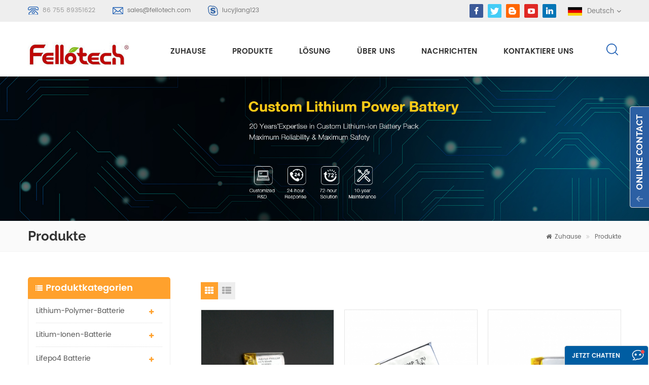

--- FILE ---
content_type: text/html; charset=UTF-8
request_url: https://de.fellotech.com/lithium-polymer-batteries_sp
body_size: 11841
content:
<!DOCTYPE html PUBLIC "-//W3C//DTD XHTML 1.0 Transitional//EN" "http://www.w3.org/TR/xhtml1/DTD/xhtml1-transitional.dtd">
<html xmlns="http://www.w3.org/1999/xhtml">
<head>
<meta name="viewport" content="width=device-width,initial-scale=1">
<meta http-equiv="Content-Type" content="text/html; charset=utf-8" />
<meta http-equiv="X-UA-Compatible" content="IE=edge,Chrome=1" />
<meta http-equiv="X-UA-Compatible" content="IE=9" />
<title>bester Lithium-Polymer-Batterien hersteller | fellotech.com</title>
<meta name="keywords" content="Lithium-Polymer-Batterien,Fabrik des Porzellans Lithium-Polymer-Batterien" />
<meta name="description" content="die Top Lithium-Polymer-Batterien Lieferanten und Fabrik,können alle Lithium-Polymer-Batterien,Lithium-Batterien Produkte angepasst werden. Neupreis. lange Lebensdauer." />
<link rel="alternate" hreflang="en" href="https://www.fellotech.com/lithium-polymer-batteries_sp" />
<link rel="alternate" hreflang="fr" href="http://fr.fellotech.com/lithium-polymer-batteries_sp" />
<link rel="alternate" hreflang="de" href="http://de.fellotech.com/lithium-polymer-batteries_sp" />
<link rel="alternate" hreflang="ru" href="http://ru.fellotech.com/lithium-polymer-batteries_sp" />
<link rel="alternate" hreflang="it" href="http://it.fellotech.com/lithium-polymer-batteries_sp" />
<link rel="alternate" hreflang="es" href="http://es.fellotech.com/lithium-polymer-batteries_sp" />
<link rel="alternate" hreflang="pt" href="http://pt.fellotech.com/lithium-polymer-batteries_sp" />
<link rel="alternate" hreflang="ar" href="http://ar.fellotech.com/lithium-polymer-batteries_sp" />
<link rel="alternate" hreflang="ja" href="http://ja.fellotech.com/lithium-polymer-batteries_sp" />
  <link rel="canonical" href="https://de.fellotech.com/lithium-polymer-batteries_sp" />
  
<link href="/images/favicon1.ico" rel="shortcut icon"  />
<link type="text/css" rel="stylesheet" href="/template/css/bootstrap.css"/>
<link type="text/css" rel="stylesheet" href="/template/css/font-awesome.min.css" />
<link rel="stylesheet" type="text/css" href="/template/css/animate.css"/>
<link type="text/css" rel="stylesheet" href="/template/css/flexnav.css" />
<link type="text/css" rel="stylesheet" href="/template/css/bootstrap-touch-slider.css" />
<link type="text/css" rel="stylesheet" href="/template/css/style.css" />

<script type="text/javascript" src="/template/js/jquery-1.8.3.js"></script>
<script language="javascript" src="/js/jquery.validate.min.js"></script>
<script language="javascript" src="/js/jquery.blockUI.js"></script> 
<script type="text/javascript" src="/js/front/common.js"></script> 
<script type="text/javascript" src="/js/jcarousellite_1.0.1.pack.js"></script> 
<script type="text/javascript" src="/js/scroll_jquery.js"></script>
<script type="text/javascript" src="/template/js/bootstrap.min.js"></script>
<script type="text/javascript" src="/template/js/bootstrap-touch-slider.js"></script>
<script type="text/javascript" src="/template/js/jquery.velocity.min.js"></script>
<script type="text/javascript" src="/template/js/mainscript.js"></script>
<script type="text/javascript" src="/template/js/demo.js"></script>
<script type="text/javascript" src="/template/js/slick.js"></script>
<script type="text/javascript" src="/template/js/easyResponsiveTabs.js"></script>
<script type="text/javascript" src="/template/js/smoothproducts.min.js"></script>
<script type="text/javascript" src="/template/js/nav.js"></script>
<script type="text/javascript" src="/template/js/wow.min.js"></script>
<script>
 new WOW().init();
</script>
<!--[if it ie9]
<script src="/template/js/html5shiv.min.js"></script>
<script src="/template/js/respond.min.js"></script>
-->
<!--[if IE 8]>
<script src="https://oss.maxcdn.com/libs/html5shiv/3.7.0/html5shiv.js"></script>
<script src="https://oss.maxcdn.com/libs/respond.js/1.3.0/respond.min.js"></script>
<![endif]-->
<!-- Google Tag Manager -->
<script>(function(w,d,s,l,i){w[l]=w[l]||[];w[l].push({'gtm.start':
new Date().getTime(),event:'gtm.js'});var f=d.getElementsByTagName(s)[0],
j=d.createElement(s),dl=l!='dataLayer'?'&l='+l:'';j.async=true;j.src=
'https://www.googletagmanager.com/gtm.js?id='+i+dl;f.parentNode.insertBefore(j,f);
})(window,document,'script','dataLayer','GTM-WXZ94GD');</script>
<!-- End Google Tag Manager --></head> 
<body> 
    <!-- Google Tag Manager (noscript) -->
<noscript><iframe src="https://www.googletagmanager.com/ns.html?id=GTM-WXZ94GD"
height="0" width="0" style="display:none;visibility:hidden"></iframe></noscript>
<!-- End Google Tag Manager (noscript) -->   <div class="top_section">
	<div class="container">
    	<div class="top_l">
               
            <p><img src="/template/images/top_tel.png" /><span>86 755 89351622</span></p>
               
                        <p><img src="/template/images/top_email.png" /><a rel="nofollow" href="mailto:sales@fellotech.com">sales@fellotech.com</a></p>
                                    <p><img src="/template/images/top_skype.png" /><a rel="nofollow" href="skype:lucyjiang123?chat">lucyjiang123</a></p>
                    </div>
        <div class="top_r">
        	<div class="top_sns">
                    
                     
                                              <a href="https://www.facebook.com" target="_blank" rel="nofollow"><img src="/uploadfile/friendlink/5507007d5f03cfd50f2cf736dbc811a1.png"/></a>
                                              <a href="https://www.twitter.com" target="_blank" rel="nofollow"><img src="/uploadfile/friendlink/accc444c6c42b3ddecb5eac27865723a.png"/></a>
                                              <a href="/" target="_blank" rel="nofollow"><img src="/uploadfile/friendlink/f1c0833ef26ac50e5edc50927f169134.png"/></a>
                                              <a href="https://www.youtobe.com" target="_blank" rel="nofollow"><img src="/uploadfile/friendlink/f94362df4c1f082a438989202468c72a.png"/></a>
                                              <a href="https://www.linkedin.com/company/26649026/admin/" target="_blank" rel="nofollow"><img src="/uploadfile/friendlink/71e810bde631384510aa0a8de41502cf.png"/></a>
                                           
                </div>
             
            <dl class="select clearfix">
                                                                                                <dt><img src="/template/images/de.png" alt="Deutsch" /><p>Deutsch</p></dt>                                                                                                                                                                                                                                <dd>
                    <ul>
                                                <li><a href="https://www.fellotech.com/lithium-polymer-batteries_sp"><img src="/template/images/en.png" alt="English" /><p>English</p></a></li>
                                                <li><a href="http://fr.fellotech.com/lithium-polymer-batteries_sp"><img src="/template/images/fr.png" alt="français" /><p>français</p></a></li>
                                                <li><a href="http://de.fellotech.com/lithium-polymer-batteries_sp"><img src="/template/images/de.png" alt="Deutsch" /><p>Deutsch</p></a></li>
                                                <li><a href="http://ru.fellotech.com/lithium-polymer-batteries_sp"><img src="/template/images/ru.png" alt="русский" /><p>русский</p></a></li>
                                                <li><a href="http://it.fellotech.com/lithium-polymer-batteries_sp"><img src="/template/images/it.png" alt="italiano" /><p>italiano</p></a></li>
                                                <li><a href="http://es.fellotech.com/lithium-polymer-batteries_sp"><img src="/template/images/es.png" alt="español" /><p>español</p></a></li>
                                                <li><a href="http://pt.fellotech.com/lithium-polymer-batteries_sp"><img src="/template/images/pt.png" alt="português" /><p>português</p></a></li>
                                                <li><a href="http://ar.fellotech.com/lithium-polymer-batteries_sp"><img src="/template/images/ar.png" alt="العربية" /><p>العربية</p></a></li>
                                                <li><a href="http://ja.fellotech.com/lithium-polymer-batteries_sp"><img src="/template/images/ja.png" alt="日本語" /><p>日本語</p></a></li>
                                                <li><a href="#"><img src="/template/images/cn.png"  /><p>中文</p></a></li>
                    </ul>
                </dd>
            </dl>
        </div>
    </div>
</div>
 
<div class=" abc-01 main-xuanfu">
<div class="search_box">
        <div class="top-search clearfix">
            <div class="container">
                <div class="input-group">
                    <h4>Wonach suchen Sie?</h4>
                    <div class="header_search clearfix">
                        <input name="search_keyword" onkeydown="javascript:enterIn(event);" type="text" class="form-control" placeholder="Suche...">
                        <input  type="submit" class="search_btn btn_search1" value="">
                    </div>
                    <span class="input-group-addon close-search"><i class="fa fa-times"></i></span>
                </div>
            </div>
        </div>
    </div>
<div class="nav_section clearfix">
                        <a id="logo" href="/" title="FELLO TECH CO., LTD"><img alt="FELLO TECH CO., LTD" src="/uploadfile/userimg/3cadb6919f6f6f3e7a113f3317dd5c14.jpg" /></a>
            	 
    <div class="nav_r">
        
        <header  id="nav">
          <div class="mainmenu-area bg-color-2 hidden-xs hidden-sm">
              <div class="mainmenu">
                  <nav>
                      <ul>
                          <li><a href="/">Zuhause</a></li>
                          <li class="product_vmegamenu"><a href="/products">Produkte</a>
                          	<ul class="row">
                            	<li class="col-sm-12">
                                	<ul class="row nav_list">
                                            
                                        <li class="col-sm-3">
                                            <h4><a href="/lithium-polymer-battery_c1">Lithium-Polymer-Batterie</a></h4>
                                                                                        <div>
                                                        
                                                <p><a href="/25mah-500mah-lipo-battery_c24" class="vgema-title">3,7 V Lithium-Polymer-Batterie</a></p>
                                                        
                                                <p><a href="/500mah-1000mah-lipo-battery_c27" class="vgema-title">Kundenspezifischer Lithium-Polymer-Akku</a></p>
                                                        
                                                <p><a href="/1000mah-2000mah-lipo-battery_c38" class="vgema-title">1000mAh~2000mAh lipo battery</a></p>
                                                        
                                                <p><a href="/2000mah-5000mah-lipo-battery_c39" class="vgema-title">2000mAh~5000mAh lipo battery</a></p>
                                                        
                                                <p><a href="/5000mah-10000mah-lipo-battery_c40" class="vgema-title">5000mAh~10000mAh lipo battery</a></p>
                                                                                            </div>	
                                                                                    </li>	
                                            
                                        <li class="col-sm-3">
                                            <h4><a href="/lithium-ion-battery_c2">Litium-Ionen-Batterie</a></h4>
                                                                                        <div>
                                                        
                                                <p><a href="/3-7v-lithium-ion-battery_c14" class="vgema-title">3,7 V Lithium-Ionen-Akku</a></p>
                                                        
                                                <p><a href="/7-4v-lithium-ion-battery_c16" class="vgema-title">7,4 V Lithium-Ionen-Akku</a></p>
                                                        
                                                <p><a href="/11-1v-lithium-ion-battery_c17" class="vgema-title">11,1 V Lithium-Ionen-Akku</a></p>
                                                        
                                                <p><a href="/14-8v-lithium-ion-battery_c19" class="vgema-title">14,8 V Lithium-Ionen-Akku</a></p>
                                                        
                                                <p><a href="/48v-lithium-ion-battery_c22" class="vgema-title">48 V Lithium-Ionen-Akku</a></p>
                                                                                            </div>	
                                                                                    </li>	
                                            
                                        <li class="col-sm-3">
                                            <h4><a href="/lifepo4-battery_c3">lifepo4 batterie</a></h4>
                                                                                        <div>
                                                        
                                                <p><a href="/3-2v-lifepo4-battery_c8" class="vgema-title">3.2v lifepo4 batterie</a></p>
                                                        
                                                <p><a href="/12-8v-lifepo4-battery_c9" class="vgema-title">12,8 V Lifepo4-Batterie</a></p>
                                                        
                                                <p><a href="/24v-lifepo4-battery_c12" class="vgema-title">24v lifepo4 batterie</a></p>
                                                        
                                                <p><a href="/48v-lifepo4-battery_c13" class="vgema-title">48 V Lifepo4 Batterie</a></p>
                                                        
                                                <p><a href="/72v-lifepo4-battery_c23" class="vgema-title">72v lifepo4 batterie</a></p>
                                                                                            </div>	
                                                                                    </li>	
                                            
                                        <li class="col-sm-3">
                                            <h4><a href="/power-storage-battery_c28">Energiespeicherbatterie</a></h4>
                                                                                        <div>
                                                        
                                                <p><a href="/motorcycle-battery_c29" class="vgema-title">Motorradbatterie</a></p>
                                                        
                                                <p><a href="/e-bike-battery-e-scooter-battery_c30" class="vgema-title">e Fahrradbatterie / E-Scooter-Batterie</a></p>
                                                        
                                                <p><a href="/solar-storage-system-battery_c31" class="vgema-title">Solarspeicher Batterie</a></p>
                                                        
                                                <p><a href="/solar-street-light-battery_c32" class="vgema-title">Solar Straßenlaterne Batterie</a></p>
                                                                                            </div>	
                                                                                    </li>	
                                            
                                        <li class="col-sm-3">
                                            <h4><a href="/primary-lithium-battery_c4">primäre Lithiumbatterie</a></h4>
                                                                                        <div>
                                                        
                                                <p><a href="/lisocl2-battery_c6" class="vgema-title">lisocl2 batterie</a></p>
                                                        
                                                <p><a href="/limno2-battery_c7" class="vgema-title">limno2 batterie</a></p>
                                                        
                                                <p><a href="/button-cell-battery_c37" class="vgema-title">Knopfzellenbatterie</a></p>
                                                                                            </div>	
                                                                                    </li>	
                                            
                                             		
                                    </ul>
                                </li>
                             </ul>
                          </li>
                                                      <li><a href="/solution_nc2">Lösung</a>
                                                               <ul class="vmegamenu">
                                                                               <li><a href="/stromversorgungsl-sung_nc4">Stromversorgungslösung</a></li>
                                                                               <li><a href="/instrument_nc3">Instrument</a></li>
                                                                               <li><a href="/handheld_nc6">Handheld</a></li>
                                                                               <li><a href="/medizinisch_nc7">medizinisch</a></li>
                                                                               <li><a href="/energiebank_nc9">Energiebank</a></li>
                                                                      </ul>
                                                            </li>
                                                      <li><a href="/about-us_d1">Über uns</a>
                                   
                                <ul class="vmegamenu">
                                    
                                      <li><a href="/company-profile_d5">Firmenprofil</a></li>
                                    
                                      <li><a href="/factory-tour_d6">Fabrik-Tour</a></li>
                                    
                                      <li><a href="/certificates_d7">Zertifikate</a></li>
                                    
                                </ul>
                                                            </li>
                                                                                  <li><a href="/news_nc1">Nachrichten</a>
                                                               <ul class="vmegamenu">
                                                                               <li><a href="/batterie-nachrichten_nc10">Batterie Nachrichten</a></li>
                                                                               <li><a href="/industrielle-nachrichten_nc12">industrielle Nachrichten</a></li>
                                                                               <li><a href="/blog_nc13">Blog</a></li>
                                                                      </ul>
                                                            </li>
                          
                                                         <li><a href="/contact-us_d2">kontaktiere uns</a>
                                                            </li>
                                                  </ul>
                  </nav>
              </div>	
          </div>
      </header>
        <div class="attr-nav">
            <ul>
                <li class="search"><a rel="nofollow" href="#"></a></li>
            </ul>
        </div>
    </div>
</div>
<div class="mobile-menu-area hidden-md hidden-lg">
<div class="container">
  <div class="row">
      <div class="col-md-12">
          <div class="mobile-menu">
              <nav id="mobile-menu">
                  <ul>
                      <li><a href="/">Zuhause</a></li>
                      <li><a href="/products">Produkte</a>
                        <ul class="vmegamenu">
                                                        <li><a href="/lithium-polymer-battery_c1">Lithium-Polymer-Batterie</a>
                                                                <ul class="vmegamenu">
                                        
                                <li><a href="/25mah-500mah-lipo-battery_c24">3,7 V Lithium-Polymer-Batterie</a></li>
                                        
                                <li><a href="/500mah-1000mah-lipo-battery_c27">Kundenspezifischer Lithium-Polymer-Akku</a></li>
                                        
                                <li><a href="/1000mah-2000mah-lipo-battery_c38">1000mAh~2000mAh lipo battery</a></li>
                                        
                                <li><a href="/2000mah-5000mah-lipo-battery_c39">2000mAh~5000mAh lipo battery</a></li>
                                        
                                <li><a href="/5000mah-10000mah-lipo-battery_c40">5000mAh~10000mAh lipo battery</a></li>
                                                                </ul>
                                                           </li>
                                                       <li><a href="/lithium-ion-battery_c2">Litium-Ionen-Batterie</a>
                                                                <ul class="vmegamenu">
                                        
                                <li><a href="/3-7v-lithium-ion-battery_c14">3,7 V Lithium-Ionen-Akku</a></li>
                                        
                                <li><a href="/7-4v-lithium-ion-battery_c16">7,4 V Lithium-Ionen-Akku</a></li>
                                        
                                <li><a href="/11-1v-lithium-ion-battery_c17">11,1 V Lithium-Ionen-Akku</a></li>
                                        
                                <li><a href="/14-8v-lithium-ion-battery_c19">14,8 V Lithium-Ionen-Akku</a></li>
                                        
                                <li><a href="/48v-lithium-ion-battery_c22">48 V Lithium-Ionen-Akku</a></li>
                                                                </ul>
                                                           </li>
                                                       <li><a href="/lifepo4-battery_c3">lifepo4 batterie</a>
                                                                <ul class="vmegamenu">
                                        
                                <li><a href="/3-2v-lifepo4-battery_c8">3.2v lifepo4 batterie</a></li>
                                        
                                <li><a href="/12-8v-lifepo4-battery_c9">12,8 V Lifepo4-Batterie</a></li>
                                        
                                <li><a href="/24v-lifepo4-battery_c12">24v lifepo4 batterie</a></li>
                                        
                                <li><a href="/48v-lifepo4-battery_c13">48 V Lifepo4 Batterie</a></li>
                                        
                                <li><a href="/72v-lifepo4-battery_c23">72v lifepo4 batterie</a></li>
                                                                </ul>
                                                           </li>
                                                       <li><a href="/power-storage-battery_c28">Energiespeicherbatterie</a>
                                                                <ul class="vmegamenu">
                                        
                                <li><a href="/motorcycle-battery_c29">Motorradbatterie</a></li>
                                        
                                <li><a href="/e-bike-battery-e-scooter-battery_c30">e Fahrradbatterie / E-Scooter-Batterie</a></li>
                                        
                                <li><a href="/solar-storage-system-battery_c31">Solarspeicher Batterie</a></li>
                                        
                                <li><a href="/solar-street-light-battery_c32">Solar Straßenlaterne Batterie</a></li>
                                                                </ul>
                                                           </li>
                                                       <li><a href="/primary-lithium-battery_c4">primäre Lithiumbatterie</a>
                                                                <ul class="vmegamenu">
                                        
                                <li><a href="/lisocl2-battery_c6">lisocl2 batterie</a></li>
                                        
                                <li><a href="/limno2-battery_c7">limno2 batterie</a></li>
                                        
                                <li><a href="/button-cell-battery_c37">Knopfzellenbatterie</a></li>
                                                                </ul>
                                                           </li>
                                                  </ul>
                      </li>
                    
                                                   <li><a href="/solution_nc2">Lösung</a>
                                                               <ul class="vmegamenu">
                                                                               <li><a href="/stromversorgungsl-sung_nc4">Stromversorgungslösung</a></li>
                                                                               <li><a href="/instrument_nc3">Instrument</a></li>
                                                                               <li><a href="/handheld_nc6">Handheld</a></li>
                                                                               <li><a href="/medizinisch_nc7">medizinisch</a></li>
                                                                               <li><a href="/energiebank_nc9">Energiebank</a></li>
                                                                      </ul>
                                                            </li>
                                                  <li><a href="/about-us_d1">Über uns</a>
                                 
                                <ul class="vmegamenu">
                                    
                                      <li><a href="/company-profile_d5">Firmenprofil</a></li>
                                    
                                      <li><a href="/factory-tour_d6">Fabrik-Tour</a></li>
                                    
                                      <li><a href="/certificates_d7">Zertifikate</a></li>
                                    
                                </ul>
                                                            </li>
                                                  
                                                 <li><a href="/news_nc1">Nachrichten</a>
                                                               <ul class="vmegamenu">
                                                                               <li><a href="/batterie-nachrichten_nc10">Batterie Nachrichten</a></li>
                                                                               <li><a href="/industrielle-nachrichten_nc12">industrielle Nachrichten</a></li>
                                                                               <li><a href="/blog_nc13">Blog</a></li>
                                                                      </ul>
                                                            </li>
                      
                                                  <li><a href="/contact-us_d2">kontaktiere uns</a>
                                                            </li>
                                              </ul>	
              </nav>
                                                                               
          </div>
      </div>
  </div>
</div>
</div>

</div>
  
<div class="n_banner">
                               <img src="/uploadfile/bannerimg/15621372608769.jpg" alt="123">
	         </div>
 
  <div class="mbx_section">
	<div class="container">
    	<div class="n_title"><h4>Produkte</h4></div>
        <div class="mbx">
        	<a href="/"><i class="fa fa-home"></i>Zuhause</a>
            <i class="fa fa-angle-double-right"></i>
            <a href="/products">Produkte</a>
                         
        </div>
    </div>
</div>
<!--n_main-->
<div class="n_main">
	<div class="container">
    	<div class="n_left">
        	<div class="modules">
                <section class="block left_nav">
                <h4 class="left1_h4">Produktkategorien</h4>
                    <div class="toggle_content clearfix">
                        <ul class="mtree">
                             
                            <li><span></span><a href="/lithium-polymer-battery_c1">Lithium-Polymer-Batterie</a>
                                                                <ul>
                                        
                                    <li><span></span><a href="/25mah-500mah-lipo-battery_c24">3,7 V Lithium-Polymer-Batterie</a>
                                                                            </li>
                                        
                                    <li><span></span><a href="/500mah-1000mah-lipo-battery_c27">Kundenspezifischer Lithium-Polymer-Akku</a>
                                                                            </li>
                                        
                                    <li><span></span><a href="/1000mah-2000mah-lipo-battery_c38">1000mAh~2000mAh lipo battery</a>
                                                                            </li>
                                        
                                    <li><span></span><a href="/2000mah-5000mah-lipo-battery_c39">2000mAh~5000mAh lipo battery</a>
                                                                            </li>
                                        
                                    <li><span></span><a href="/5000mah-10000mah-lipo-battery_c40">5000mAh~10000mAh lipo battery</a>
                                                                            </li>
                                                                    </ul>
                                                            </li>
                             
                            <li><span></span><a href="/lithium-ion-battery_c2">Litium-Ionen-Batterie</a>
                                                                <ul>
                                        
                                    <li><span></span><a href="/3-7v-lithium-ion-battery_c14">3,7 V Lithium-Ionen-Akku</a>
                                                                            </li>
                                        
                                    <li><span></span><a href="/7-4v-lithium-ion-battery_c16">7,4 V Lithium-Ionen-Akku</a>
                                                                            </li>
                                        
                                    <li><span></span><a href="/11-1v-lithium-ion-battery_c17">11,1 V Lithium-Ionen-Akku</a>
                                                                            </li>
                                        
                                    <li><span></span><a href="/14-8v-lithium-ion-battery_c19">14,8 V Lithium-Ionen-Akku</a>
                                                                            </li>
                                        
                                    <li><span></span><a href="/48v-lithium-ion-battery_c22">48 V Lithium-Ionen-Akku</a>
                                                                            </li>
                                                                    </ul>
                                                            </li>
                             
                            <li><span></span><a href="/lifepo4-battery_c3">lifepo4 batterie</a>
                                                                <ul>
                                        
                                    <li><span></span><a href="/3-2v-lifepo4-battery_c8">3.2v lifepo4 batterie</a>
                                                                            </li>
                                        
                                    <li><span></span><a href="/12-8v-lifepo4-battery_c9">12,8 V Lifepo4-Batterie</a>
                                                                            </li>
                                        
                                    <li><span></span><a href="/24v-lifepo4-battery_c12">24v lifepo4 batterie</a>
                                                                            </li>
                                        
                                    <li><span></span><a href="/48v-lifepo4-battery_c13">48 V Lifepo4 Batterie</a>
                                                                            </li>
                                        
                                    <li><span></span><a href="/72v-lifepo4-battery_c23">72v lifepo4 batterie</a>
                                                                            </li>
                                                                    </ul>
                                                            </li>
                             
                            <li><span></span><a href="/power-storage-battery_c28">Energiespeicherbatterie</a>
                                                                <ul>
                                        
                                    <li><span></span><a href="/motorcycle-battery_c29">Motorradbatterie</a>
                                                                            </li>
                                        
                                    <li><span></span><a href="/e-bike-battery-e-scooter-battery_c30">e Fahrradbatterie / E-Scooter-Batterie</a>
                                                                            </li>
                                        
                                    <li><span></span><a href="/solar-storage-system-battery_c31">Solarspeicher Batterie</a>
                                                                            </li>
                                        
                                    <li><span></span><a href="/solar-street-light-battery_c32">Solar Straßenlaterne Batterie</a>
                                                                            </li>
                                                                    </ul>
                                                            </li>
                             
                            <li><span></span><a href="/primary-lithium-battery_c4">primäre Lithiumbatterie</a>
                                                                <ul>
                                        
                                    <li><span></span><a href="/lisocl2-battery_c6">lisocl2 batterie</a>
                                                                            </li>
                                        
                                    <li><span></span><a href="/limno2-battery_c7">limno2 batterie</a>
                                                                            </li>
                                        
                                    <li><span></span><a href="/button-cell-battery_c37">Knopfzellenbatterie</a>
                                                                            </li>
                                                                    </ul>
                                                            </li>
                                                    </ul>
                    </div>
                  <script type="text/javascript" src="/template/js/mtree.js"></script>
              </section>
              <section class="block hot_left">
                <h4 class="left_h4">Neue Produkte</h4>
                <div class="toggle_content clearfix">
                    <ul>
                                           <li class="clearfix">
                          <div class="img"><a href="/icr18650-3s2p-11-1v-5000mah-lithium-ion-battery-pack-for-led-light_p393.html"><img id="product_detail_img"  alt="icr18650 3s2p 11.1v 5000mahh" src="/uploadfile/202004/24/ee6dd675e8b1ea33c0832ba8fad1e797_small.png" /></a></div>
                          <div class="text">
                              <h4><a href="/icr18650-3s2p-11-1v-5000mah-lithium-ion-battery-pack-for-led-light_p393.html">icr18650 3s2p 11.1v 5000mah Lithium-Ionen-Akku für LED-Licht</a></h4>
                              <p></p>
                              <a rel="nofollow" href="/icr18650-3s2p-11-1v-5000mah-lithium-ion-battery-pack-for-led-light_p393.html" class="more"><i class="fa fa-arrow-right"></i>Weiterlesen</a>
                          </div>
                      </li>
                                           <li class="clearfix">
                          <div class="img"><a href="/icr18650-4s1p-14-8v-2200mah-battery-pack-for-detector_p131.html"><img id="product_detail_img"  alt="icr18650 4s1p 14.8v 2200mah Batteriepack für Detektor" src="/uploadfile/201905/27/576166bbaf51be085fdd569c79d1bb6a_small.png" /></a></div>
                          <div class="text">
                              <h4><a href="/icr18650-4s1p-14-8v-2200mah-battery-pack-for-detector_p131.html">icr18650 4s1p 14.8v 2200mah Batteriepack für Detektor</a></h4>
                              <p>icr18650 4s1p 14.8v 2200mah Batteriepack für Detektor s / n Einzelheiten Parameter Bemerkungen 1 Nennspannung 14,8 v 2 bewertet   Kapazität 2200 mah entladen   mit 0,2 c bis 5,5 V nach vollständiger Aufladung innerhalb von 1 h, Messung der Entladezeit 3 begrenzte Ladespannung 16,8 V 4 Innenwiderstand ≤ mΩ 5 Lademodus CC CV. 6 Normaltarif   aktuell 440ma 0,2c 7 Maximaler Ladestrom 2200ma 1c 8 Standardentladestrom 440ma 0,2c 9 max entladestrom kontinuierlich: 2200 ma 1c 10 Arbeiten   Temperatur Aufladen 0 ~ 45 ℃ entladen -10 ~ 60 ℃ 11 Lager   Temperatur 1 Monat -10 ~ 45 ℃ aufladen   bis 40% ~ 50% der Kapazität bei Lagerung 6 Monate -10 ~ 30 ℃ 12 Lager   Feuchtigkeit 45% ~ 75 ％ relativ   Feuchtigkeit 13 Gewicht ca. 200 g 14 Zyklus   Leben 300 mal Kapazität≥80%</p>
                              <a rel="nofollow" href="/icr18650-4s1p-14-8v-2200mah-battery-pack-for-detector_p131.html" class="more"><i class="fa fa-arrow-right"></i>Weiterlesen</a>
                          </div>
                      </li>
                                           <li class="clearfix">
                          <div class="img"><a href="/ft48100e-48v-100ah-lifepo4-battery-pack-for-solar-storage-system_p128.html"><img id="product_detail_img"  alt="ft48100e" src="/uploadfile/201910/30/a7a807f999c4dc95e0a195f1f3d9f3ca_small.JPG" /></a></div>
                          <div class="text">
                              <h4><a href="/ft48100e-48v-100ah-lifepo4-battery-pack-for-solar-storage-system_p128.html">ft48100e 48v 100ah lifepo4 akku für solar speichersystem</a></h4>
                              <p>ft48100e 48v 100ah lifepo4 akku für solar speichersystem s / n Einzelheiten Parameter Bemerkungen 1 nominal   Stromspannung 51,2 v mittlere Betriebsspannung 2 Nennleistung typisch 100ah Standardentladung （ 0,2c ） nach Standardgebühr Minimum 97ah 3 aufladen aufladen   Stromspannung 58,4 ± 0,2 v aufladen   moe 0,2c bis 58,4v, dann 58,4v bis 0,02c (cc / cv) Normaltarif   aktuell 20a Maximaler Ladestrom 50a Ladeschlussspannung 58,4 ± 0,2 v Empfohlene Erhaltungsladespannung (für Standby-Verwendung) 55,2 ± 0,1 v 4 entladen Standardentladestrom 20a Maximaler Dauerentladestrom 80a max. Pulsstrom 100a ( ＜ 30s) Abschaltspannung entladen 32v 5 Lebensdauer ≥ 2000   Fahrräder 0,2 c 100% dod 6 Betriebs-Temperatur Angebot aufladen ： 0 ~ 45 ℃ 60 ± 25% r.h. nackte Zelle entladen ： -20 ~ 60 ℃ 7 Lagertemperatur Angebot 0 ~ 35 ℃ 60 ± 25% r.h. im Auslieferungszustand 8 Gewicht ca. 50,1 kg 9 Größe 243 x 258 x 721 mm 10 Plastikbehälter Metall</p>
                              <a rel="nofollow" href="/ft48100e-48v-100ah-lifepo4-battery-pack-for-solar-storage-system_p128.html" class="more"><i class="fa fa-arrow-right"></i>Weiterlesen</a>
                          </div>
                      </li>
                                           <li class="clearfix">
                          <div class="img"><a href="/ft4850e-48v-50ah-lifepo4-battery-pack-for-solar-storage-system_p127.html"><img id="product_detail_img"  alt="ft4850e" src="/uploadfile/201905/24/f198945f353595e1cf5006f821fd2537_small.gif" /></a></div>
                          <div class="text">
                              <h4><a href="/ft4850e-48v-50ah-lifepo4-battery-pack-for-solar-storage-system_p127.html">ft4850e 48v 50ah lifepo4 akku für solar speichersystem</a></h4>
                              <p>ft4850e 48v 50ah lifepo4 akku für solar speichersystem s / n Einzelheiten Parameter Bemerkungen 1 nominal   Stromspannung 51,2 v mittlere Betriebsspannung 2 Nennleistung typisch 50ah Standardentladung （ 0,2c ） nach Standardgebühr Minimum 49ah 3 aufladen aufladen   Stromspannung 58,4 ± 0,2 v aufladen   moe 0,2c bis 58,4v, dann 58,4v bis 0,02c (cc / cv) Normaltarif   aktuell 10 A Maximaler Ladestrom 25a Ladeschlussspannung 58,4 ± 0,2 v Empfohlene Erhaltungsladespannung (für Standby-Verwendung) 55,2 ± 0,1 v 4 entladen Standardentladestrom 10 A Maximaler Dauerentladestrom 30a max. Pulsstrom 50 ( ＜ 30s) Abschaltspannung entladen 32v 5 Lebensdauer ≥ 2000   Fahrräder 0,2 c 100% dod 6 Betriebs-Temperatur Angebot aufladen ： 0 ~ 45 ℃ 60 ± 25% r.h. nackte Zelle entladen ： -20 ~ 60 ℃ 7 Lagertemperatur Angebot 0 ~ 35 ℃ 60 ± 25% r.h. im Auslieferungszustand 8 Gewicht ca. 25 kg 9 Größe 420 x 130 x 320 mm 10 Plastikbehälter Abs</p>
                              <a rel="nofollow" href="/ft4850e-48v-50ah-lifepo4-battery-pack-for-solar-storage-system_p127.html" class="more"><i class="fa fa-arrow-right"></i>Weiterlesen</a>
                          </div>
                      </li>
                                           <li class="clearfix">
                          <div class="img"><a href="/ft2460e-24v-60ah-lifepo4-battery-pack-used-for-solar-storage-system-or-marine-system_p126.html"><img id="product_detail_img"  alt="ft2460e" src="/uploadfile/201905/24/f4471d1cbdd7a9ce90a86bd6c163b5ef_small.png" /></a></div>
                          <div class="text">
                              <h4><a href="/ft2460e-24v-60ah-lifepo4-battery-pack-used-for-solar-storage-system-or-marine-system_p126.html">ft2460e 24v 60ah lifepo4 akku für solar-speichersysteme oder marine-systeme</a></h4>
                              <p>ft2460e 24v 60ah lifepo4 akku für solar-speichersysteme oder marine-systeme s / n Einzelheiten Parameter Bemerkungen 1 nominal   Stromspannung 25,6 v mittlere Betriebsspannung 2 Nennleistung typisch 60ah Standardentladung （ 0,2c ） nach Standardgebühr Minimum 59ah 3 aufladen aufladen   Stromspannung 29.2 ± 0,2 v aufladen   moe 0,2c bis 29,2v, dann 29,2v bis 0,02c (cc / cv) Normaltarif   aktuell 12a Maximaler Ladestrom 30a Ladeschlussspannung 29.2 ± 0,2 v Empfohlene Erhaltungsladespannung (für Standby-Verwendung) 27.6 ± 0,1 v 4 entladen Standardentladestrom 12a Maximaler Dauerentladestrom 48a max. Pulsstrom 60a ( ＜ 30s) Abschaltspannung entladen 16v 5 Lebensdauer ≥ 2000   Fahrräder 0,2 c 100% dod 6 Betriebs-Temperatur Angebot aufladen ： 0 ~ 45 ℃ 60 ± 25% r.h. nackte Zelle entladen ： -20 ~ 60 ℃ 7 Lagertemperatur Angebot 0 ~ 35 ℃ 60 ± 25% r.h. im Auslieferungszustand 8 Gewicht ca ： 14,9 kg 9 Größe 300 x 255 x 148 mm 10 Plastikbehälter Metall</p>
                              <a rel="nofollow" href="/ft2460e-24v-60ah-lifepo4-battery-pack-used-for-solar-storage-system-or-marine-system_p126.html" class="more"><i class="fa fa-arrow-right"></i>Weiterlesen</a>
                          </div>
                      </li>
                                           <li class="clearfix">
                          <div class="img"><a href="/ft2420e-24v-20ah-lifepo4-battery-pack-replacement-lead-acid-battery_p125.html"><img id="product_detail_img"  alt="ft2420e" src="/uploadfile/201906/01/5df88ef248267dc9e8b84dddbb47d15a_small.jpg" /></a></div>
                          <div class="text">
                              <h4><a href="/ft2420e-24v-20ah-lifepo4-battery-pack-replacement-lead-acid-battery_p125.html">ft2420e 24v 20ah lifepo4 akku ersatz bleibatterie</a></h4>
                              <p>ft2420e 24v 20ah lifepo4 akku ersatz bleibatterie s / n Einzelheiten Parameter Bemerkungen 1 nominal   Stromspannung 25,6 v mittlere Betriebsspannung 2 Nennleistung typisch 20ah Standardentladung （ 0,2c ） nach Standardgebühr Minimum 19.5ah 3 aufladen aufladen   Stromspannung 29.2 ± 0,2 v aufladen   moe 0,2c bis 29,2v, dann 29,2v bis 0,02c (cc / cv) Normaltarif   aktuell 4a Maximaler Ladestrom 10 A Ladeschlussspannung 29.2 ± 0,2 v Empfohlene Erhaltungsladespannung (für Standby-Verwendung) 28,32 ± 0,1 v 4 entladen Standardentladestrom 4a Maximaler Dauerentladestrom 20a max. Pulsstrom 40a ( ＜ 30s) Abschaltspannung entladen 16v 5 Lebensdauer ≥ 2000   Fahrräder 0,2 c 100% dod 6 Betriebs-Temperatur Angebot aufladen ： 0 ~ 45 ℃ 60 ± 25% r.h. nackte Zelle entladen ： -20 ~ 60 ℃ 7 Lagertemperatur Angebot 0 ~ 35 ℃ 60 ± 25% r.h. im Auslieferungszustand 8 Gewicht ca ： 12,2 kg 9 Größe 250 x 250 x 100 mm 10 Plastikbehälter Abs</p>
                              <a rel="nofollow" href="/ft2420e-24v-20ah-lifepo4-battery-pack-replacement-lead-acid-battery_p125.html" class="more"><i class="fa fa-arrow-right"></i>Weiterlesen</a>
                          </div>
                      </li>
                         
                    </ul>
                </div>
              </section>
            </div>
        </div>            
        <div class="n_right">
        	<div class="products clearfix">
            <div class="products_m clearfix"> </div>
            <div class="main">
                <div id="cbp-vm" class="cbp-vm-switcher cbp-vm-view-grid">
                    <div class="cbp-vm-options clearfix">
                        <p>View :</p>
                        <a href="#" class="cbp-vm-icon cbp-vm-grid cbp-vm-selected" data-view="cbp-vm-view-grid"></a>
                        <a href="#" class="cbp-vm-icon cbp-vm-list" data-view="cbp-vm-view-list"></a>
                    </div>
                      
                      <ul>
                                                   <li>
                              <div class="li">
                                  <div class="i_pro_img cbp-vm-image">
                                      <div class="img"><a href="/ultra-thin-3-7v-85mah-lipo-battery-with-451124_p162.html"><img id="product_detail_img"  alt="ultradünne 3.7v 150mah lipo batterie mit ft501235p" src="/uploadfile/201909/05/02ecbeb90c0ab63fde4af69bb076fd60_small.jpg" /></a></div>
                                  </div>
                                  <h4><a href="/ultra-thin-3-7v-85mah-lipo-battery-with-451124_p162.html">ultradünne 3.7v 150mah lipo batterie mit ft501235p</a></h4>
                                  <div class="cbp-vm-details">
	 ultradünne 3.7v 150mah lipo batterie mit ft 501235 p


	


	
		
			
				
					
						 s / n 
					
				
				
					
						 Einzelheiten 
					
					
						  
					
				
				
					
						 Parameter 
					
					
						  
					
				
				
					
						 Bemerkungen 
					
					
						  
					
				
			
			
				
					
						 1 
					
				
				
					
						 Nennspannung 
					
				
				
					
						 3.7v 
					
				
				
					
						  
					
				
			
			
				
					
						 2 
					
				
				
					
						 bewertet    Kapazität 
					
				
				
					
						 150mah 
					
				
				
					
						 entladen    mit 0,2 c bis 2,75 V nach vollständiger Aufladung innerhalb von 1 h, Messung der Entladezeit 
					
				
			
			
				
					
						 3 
					
				
				
					
						 begrenzte Ladespannung 
					
				
				
					
						 4,2 v 
					
				
				
					
						  
					
				
			
			
				
					
						 4 
					
				
				
					
						 Innenwiderstand 
					
				
				
					
						 ≤180mΩ 
					
				
				
					
						  
					
				
			
			
				
					
						 5 
					
				
				
					
						 Lademodus 
					
				
				
					
						 CC CV. 
					
				
				
					
						  
					
				
			
			
				
					
						 6 
					
				
				
					
						 Normaltarif    aktuell 
					
				
				
					
						 30ma 
					
				
				
					
						 0,2c 
					
				
			
			
				
					
						 7 
					
				
				
					
						 Maximaler Ladestrom 
					
				
				
					
						 150mA 
					
				
				
					
						 1c 
					
				
			
			
				
					
						 8 
					
				
				
					
						 Standardentladestrom 
					
				
				
					
						 30ma 
					
				
				
					
						 0,2c 
					
				
			
			
				
					
						 9 
					
				
				
					
						 max entladestrom 
					
				
				
					
						 kontinuierlich ： 1 50mA 
					
				
				
					
						 1c 
					
				
			
			
				
					
						 10 
					
				
				
					
						 Arbeiten    Temperatur 
					
				
				
					
						 Aufladen 
					
				
				
					
						 0 ~ 45 ℃ 
					
				
				
					
						  
					
				
			
			
				
					
						 entladen 
					
				
				
					
						 -10 ~ 60 ℃ 
					
				
			
			
				
					
						 11 
					
				
				
					
						 Lager    Temperatur 
					
				
				
					
						 1 Monat 
					
				
				
					
						 -10 ~ 45 ℃ 
					
				
				
					
						 aufladen    bis 40% ~ 50% der Kapazität bei Lagerung 
					
				
			
			
				
					
						 6 Monate 
					
				
				
					
						 -10 ~ 30 ℃ 
					
				
			
			
				
					
						 12 
					
				
				
					
						 Lager    Feuchtigkeit 
					
				
				
					
						 45% ~ 75 ％ 
					
				
				
					
						 relativ    Feuchtigkeit 
					
				
			
			
				
					
						 13 
					
				
				
					
						 Gewicht 
					
				
				
					
						 ca. 3,5 g
					
				
				
					
						  
					
				
			
			
				
					
						 14 
					
				
				
					
						 Zyklus    Leben 
					
				
				
					
						 300 mal 
					
				
				
					
						 Kapazität≥80% 
					
				
			
		
	
 
</div>
                                 
                              <a rel="nofollow" href="/ultra-thin-3-7v-85mah-lipo-battery-with-451124_p162.html" class="my_btn1" >Read More</a>
                              </div>
                          </li>
                                                    <li>
                              <div class="li">
                                  <div class="i_pro_img cbp-vm-image">
                                      <div class="img"><a href="/3-7v-80mah-481220-lithium-polymer-battery_p163.html"><img id="product_detail_img"  alt="3.7v 80mah ft481220p Lithium-Polymer-Batterie" src="/uploadfile/202505/07/45405194d768c5b7f4efa7bb9e400053_small.jpg" /></a></div>
                                  </div>
                                  <h4><a href="/3-7v-80mah-481220-lithium-polymer-battery_p163.html">3.7v 80mah ft481220p Lithium-Polymer-Batterie</a></h4>
                                  <div class="cbp-vm-details">
	 3.7v 80mah ft 481220 p Lithium-Polymer-Batterie


	


	
		
			
				
					
						 s / n 
					
				
				
					
						 Einzelheiten 
					
					
						  
					
				
				
					
						 Parameter 
					
					
						  
					
				
				
					
						 Bemerkungen 
					
					
						  
					
				
			
			
				
					
						 1 
					
				
				
					
						 Nennspannung 
					
				
				
					
						 3.7v 
					
				
				
					
						  
					
				
			
			
				
					
						 2 
					
				
				
					
						 bewertet    Kapazität 
					
				
				
					
						 80mah 
					
				
				
					
						 entladen    mit 0,2 c bis 2,75 V nach vollständiger Aufladung innerhalb von 1 h, Messung der Entladezeit 
					
				
			
			
				
					
						 3 
					
				
				
					
						 begrenzte Ladespannung 
					
				
				
					
						 4,2 v 
					
				
				
					
						  
					
				
			
			
				
					
						 4 
					
				
				
					
						 Innenwiderstand 
					
				
				
					
						 ≤180mΩ 
					
				
				
					
						  
					
				
			
			
				
					
						 5 
					
				
				
					
						 Lademodus 
					
				
				
					
						 CC CV. 
					
				
				
					
						  
					
				
			
			
				
					
						 6 
					
				
				
					
						 Normaltarif    aktuell 
					
				
				
					
						 16ma 
					
				
				
					
						 0,2c 
					
				
			
			
				
					
						 7 
					
				
				
					
						 Maximaler Ladestrom 
					
				
				
					
						 80 ma 
					
				
				
					
						 1c 
					
				
			
			
				
					
						 8 
					
				
				
					
						 Standardentladestrom 
					
				
				
					
						 16ma 
					
				
				
					
						 0,2c 
					
				
			
			
				
					
						 9 
					
				
				
					
						 max entladestrom 
					
				
				
					
						 kontinuierlich ： 80 ma 
					
				
				
					
						 1c 
					
				
			
			
				
					
						 10 
					
				
				
					
						 Arbeiten    Temperatur 
					
				
				
					
						 Aufladen 
					
				
				
					
						 0 ~ 45 ℃ 
					
				
				
					
						  
					
				
			
			
				
					
						 entladen 
					
				
				
					
						 -10 ~ 60 ℃ 
					
				
			
			
				
					
						 11 
					
				
				
					
						 Lager    Temperatur 
					
				
				
					
						 1 Monat 
					
				
				
					
						 -10 ~ 45 ℃ 
					
				
				
					
						 aufladen    bis 40% ~ 50% der Kapazität bei Lagerung 
					
				
			
			
				
					
						 6 Monate 
					
				
				
					
						 -10 ~ 30 ℃ 
					
				
			
			
				
					
						 12 
					
				
				
					
						 Lager    Feuchtigkeit 
					
				
				
					
						 45% ~ 75 ％ 
					
				
				
					
						 relativ    Feuchtigkeit 
					
				
			
			
				
					
						 13 
					
				
				
					
						 Gewicht 
					
				
				
					
						 ca    2,0 g 
					
				
				
					
						  
					
				
			
			
				
					
						 14 
					
				
				
					
						 Zyklus    Leben 
					
				
				
					
						 300 mal 
					
				
				
					
						 Kapazität≥80% 
					
				
			
		
	
 
</div>
                                 
                              <a rel="nofollow" href="/3-7v-80mah-481220-lithium-polymer-battery_p163.html" class="my_btn1" >Read More</a>
                              </div>
                          </li>
                                                    <li>
                              <div class="li">
                                  <div class="i_pro_img cbp-vm-image">
                                      <div class="img"><a href="/3-7v-lihtium-polymer-bluetooth-player-battery-402023_p164.html"><img id="product_detail_img"  alt="3,7 V Lihtium Polymer Bluetooth Player Akku ft301020p" src="/uploadfile/201909/04/9b2912c46efa953de8515e61e7bf8785_small.jpg" /></a></div>
                                  </div>
                                  <h4><a href="/3-7v-lihtium-polymer-bluetooth-player-battery-402023_p164.html">3,7 V Lihtium Polymer Bluetooth Player Akku ft301020p</a></h4>
                                  <div class="cbp-vm-details">
	 3,7 V Lihtium Polymer Bluetooth Player Batterie ft 301020 p 


	


	
		
			
				
					
						 s / n 
					
				
				
					
						 Einzelheiten 
					
					
						  
					
				
				
					
						 Parameter 
					
					
						  
					
				
				
					
						 Bemerkungen 
					
					
						  
					
				
			
			
				
					
						 1 
					
				
				
					
						 Nennspannung 
					
				
				
					
						 3.7v 
					
				
				
					
						  
					
				
			
			
				
					
						 2 
					
				
				
					
						 bewertet    Kapazität 
					
				
				
					
						 30mah 
					
				
				
					
						 entladen    mit 0,2 c bis 2,75 V nach vollständiger Aufladung innerhalb von 1 h, Messung der Entladezeit 
					
				
			
			
				
					
						 3 
					
				
				
					
						 begrenzte Ladespannung 
					
				
				
					
						 4,2 v 
					
				
				
					
						  
					
				
			
			
				
					
						 4 
					
				
				
					
						 Innenwiderstand 
					
				
				
					
						 ≤180mΩ 
					
				
				
					
						  
					
				
			
			
				
					
						 5 
					
				
				
					
						 Lademodus 
					
				
				
					
						 CC CV. 
					
				
				
					
						  
					
				
			
			
				
					
						 6 
					
				
				
					
						 Normaltarif    aktuell 
					
				
				
					
						 6ma 
					
				
				
					
						 0,2c 
					
				
			
			
				
					
						 7 
					
				
				
					
						 Maximaler Ladestrom 
					
				
				
					
						 30ma 
					
				
				
					
						 1c 
					
				
			
			
				
					
						 8 
					
				
				
					
						 Standardentladestrom 
					
				
				
					
						 6ma 
					
				
				
					
						 0,2c 
					
				
			
			
				
					
						 9 
					
				
				
					
						 max entladestrom 
					
				
				
					
						 kontinuierlich ： 30ma 
					
				
				
					
						 1c 
					
				
			
			
				
					
						 10 
					
				
				
					
						 Arbeiten    Temperatur 
					
				
				
					
						 Aufladen 
					
				
				
					
						 0 ~ 45 ℃ 
					
				
				
					
						  
					
				
			
			
				
					
						 entladen 
					
				
				
					
						 -10 ~ 60 ℃ 
					
				
			
			
				
					
						 11 
					
				
				
					
						 Lager    Temperatur 
					
				
				
					
						 1 Monat 
					
				
				
					
						 -10 ~ 45 ℃ 
					
				
				
					
						 aufladen    bis 40% ~ 50% der Kapazität bei Lagerung 
					
				
			
			
				
					
						 6 Monate 
					
				
				
					
						 -10 ~ 30 ℃ 
					
				
			
			
				
					
						 12 
					
				
				
					
						 Lager    Feuchtigkeit 
					
				
				
					
						 45% ~ 75 ％ 
					
				
				
					
						 relativ    Feuchtigkeit 
					
				
			
			
				
					
						 13 
					
				
				
					
						 Gewicht 
					
				
				
					
						 ca    1,0 g 
					
				
				
					
						  
					
				
			
			
				
					
						 14 
					
				
				
					
						 Zyklus    Leben 
					
				
				
					
						 300 mal 
					
				
				
					
						 Kapazität≥80% 
					
				
			
		
	
 
</div>
                                 
                              <a rel="nofollow" href="/3-7v-lihtium-polymer-bluetooth-player-battery-402023_p164.html" class="my_btn1" >Read More</a>
                              </div>
                          </li>
                                                    <li>
                              <div class="li">
                                  <div class="i_pro_img cbp-vm-image">
                                      <div class="img"><a href="/3-7v-480mah-lithium-polymer-battery-902030-with-ul-certificate_p179.html"><img id="product_detail_img"  alt="3,7 V 480 mAh Lithium-Polymer-Batterie ft902030p mit UL-Zertifikat" src="/uploadfile/202504/16/9c653876428855dd38ad119fd19cb1ba_small.jpg" /></a></div>
                                  </div>
                                  <h4><a href="/3-7v-480mah-lithium-polymer-battery-902030-with-ul-certificate_p179.html">3,7 V 480 mAh Lithium-Polymer-Batterie ft902030p mit UL-Zertifikat</a></h4>
                                  <div class="cbp-vm-details">
	 3,7 V 480 mAh Lithium-Polymer-Batterie ft902030p mit UL-Zertifikat 


	


	
		
			
				
					
						 s / n 
					
				
				
					
						 Einzelheiten 
					
					
						  
					
				
				
					
						 Parameter 
					
					
						  
					
				
				
					
						 Bemerkungen 
					
					
						  
					
				
			
			
				
					
						 1 
					
				
				
					
						 Nennspannung 
					
				
				
					
						 3.7v 
					
				
				
					
						  
					
				
			
			
				
					
						 2 
					
				
				
					
						 bewertet    Kapazität 
					
				
				
					
						 480mah 
					
				
				
					
						 entladen    mit 0,2 c bis 2,75 V nach vollständiger Aufladung innerhalb von 1 h, Messung der Entladezeit 
					
				
			
			
				
					
						 3 
					
				
				
					
						 begrenzte Ladespannung 
					
				
				
					
						 4,2 v 
					
				
				
					
						  
					
				
			
			
				
					
						 4 
					
				
				
					
						 Innenwiderstand 
					
				
				
					
						 ≤180mΩ 
					
				
				
					
						  
					
				
			
			
				
					
						 5 
					
				
				
					
						 Lademodus 
					
				
				
					
						 CC CV. 
					
				
				
					
						  
					
				
			
			
				
					
						 6 
					
				
				
					
						 Normaltarif    aktuell 
					
				
				
					
						 96ma 
					
				
				
					
						 0,2c 
					
				
			
			
				
					
						 7 
					
				
				
					
						 Maximaler Ladestrom 
					
				
				
					
						 480mA 
					
				
				
					
						 1c 
					
				
			
			
				
					
						 8 
					
				
				
					
						 Standardentladestrom 
					
				
				
					
						 96ma 
					
				
				
					
						 0,2c 
					
				
			
			
				
					
						 9 
					
				
				
					
						 max entladestrom 
					
				
				
					
						 kontinuierlich ： 480mA 
					
				
				
					
						 1c 
					
				
			
			
				
					
						 10 
					
				
				
					
						 Arbeiten    Temperatur 
					
				
				
					
						 Aufladen 
					
				
				
					
						 0 ~ 45 ℃ 
					
				
				
					
						  
					
				
			
			
				
					
						 entladen 
					
				
				
					
						 -10 ~ 60 ℃ 
					
				
			
			
				
					
						 11 
					
				
				
					
						 Lager    Temperatur 
					
				
				
					
						 1 Monat 
					
				
				
					
						 -10 ~ 45 ℃ 
					
				
				
					
						 aufladen    bis 40% ~ 50% der Kapazität bei Lagerung 
					
				
			
			
				
					
						 6 Monate 
					
				
				
					
						 -10 ~ 30 ℃ 
					
				
			
			
				
					
						 12 
					
				
				
					
						 Lager    Feuchtigkeit 
					
				
				
					
						 45% ~ 75 ％ 
					
				
				
					
						 relativ    Feuchtigkeit 
					
				
			
			
				
					
						 13 
					
				
				
					
						 Gewicht 
					
				
				
					
						 ca    9,5 g 
					
				
				
					
						  
					
				
			
			
				
					
						 14 
					
				
				
					
						 Zyklus    Leben 
					
				
				
					
						 300 mal 
					
				
				
					
						 Kapazität≥80% 
					
				
			
		
	
 
</div>
                                 
                              <a rel="nofollow" href="/3-7v-480mah-lithium-polymer-battery-902030-with-ul-certificate_p179.html" class="my_btn1" >Read More</a>
                              </div>
                          </li>
                                                    <li>
                              <div class="li">
                                  <div class="i_pro_img cbp-vm-image">
                                      <div class="img"><a href="/3-7v-1500mah-lipol-batteries-803450_p180.html"><img id="product_detail_img"  alt="3,7 V 1500 mAh Lipol-Batterien ft803450p" src="/uploadfile/202503/21/552443de27211469f9e3cf06f866952b_small.jpg" /></a></div>
                                  </div>
                                  <h4><a href="/3-7v-1500mah-lipol-batteries-803450_p180.html">3,7 V 1500 mAh Lipol-Batterien ft803450p</a></h4>
                                  <div class="cbp-vm-details">
	 3,7 V 1500 mAh Lipol-Batterien ft803450p


	


	
		
			
				
					
						 s / n
					
				
				
					
						 Einzelheiten
					
					
						 
					
				
				
					
						 Parameter
					
					
						 
					
				
				
					
						 Bemerkungen
					
					
						 
					
				
			
			
				
					
						 1
					
				
				
					
						 Nennspannung
					
				
				
					
						 3.7v
					
				
				
					
						 
					
				
			
			
				
					
						 2
					
				
				
					
						 bewertet    Kapazität
					
				
				
					
						 1500mah
					
				
				
					
						 entladen    mit 0,2 c bis 2,75 V nach vollständiger Aufladung innerhalb von 1 h, Messung der Entladezeit
					
				
			
			
				
					
						 3
					
				
				
					
						 begrenzte Ladespannung
					
				
				
					
						 4,2 v
					
				
				
					
						 
					
				
			
			
				
					
						 4
					
				
				
					
						 Innenwiderstand
					
				
				
					
						 ≤180mΩ
					
				
				
					
						 
					
				
			
			
				
					
						 5
					
				
				
					
						 Lademodus
					
				
				
					
						 CC CV.
					
				
				
					
						 
					
				
			
			
				
					
						 6
					
				
				
					
						 Normaltarif    aktuell
					
				
				
					
						 300mA
					
				
				
					
						 0,2c
					
				
			
			
				
					
						 7
					
				
				
					
						 Maximaler Ladestrom
					
				
				
					
						 1500mA
					
				
				
					
						 1c
					
				
			
			
				
					
						 8
					
				
				
					
						 Standardentladestrom
					
				
				
					
						 300mA
					
				
				
					
						 0,2c
					
				
			
			
				
					
						 9
					
				
				
					
						 max entladestrom
					
				
				
					
						 kontinuierlich :fünfzehn 00ma
					
				
				
					
						 1c
					
				
			
			
				
					
						 10
					
				
				
					
						 Arbeiten    Temperatur
					
				
				
					
						 Aufladen
					
				
				
					
						 0 ~ 45 ℃
					
				
				
					
						 
					
				
			
			
				
					
						 entladen
					
				
				
					
						 -10 ~ 60 ℃
					
				
			
			
				
					
						 11
					
				
				
					
						 Lager    Temperatur
					
				
				
					
						 1 Monat
					
				
				
					
						 -10 ~ 45 ℃
					
				
				
					
						 aufladen    bis 40% ~ 50% der Kapazität bei Lagerung
					
				
			
			
				
					
						 6 Monate
					
				
				
					
						 -10 ~ 30 ℃
					
				
			
			
				
					
						 12
					
				
				
					
						 Lager    Feuchtigkeit
					
				
				
					
						 45% ~ 75 ％
					
				
				
					
						 relativ    Feuchtigkeit
					
				
			
			
				
					
						 13
					
				
				
					
						 Gewicht
					
				
				
					
						 ca    30,5 g
					
				
				
					
						 
					
				
			
			
				
					
						 14
					
				
				
					
						 Zyklus    Leben
					
				
				
					
						 300 mal
					
				
				
					
						 Kapazität≥80%
					
				
			
		
	

</div>
                                 
                              <a rel="nofollow" href="/3-7v-1500mah-lipol-batteries-803450_p180.html" class="my_btn1" >Read More</a>
                              </div>
                          </li>
                                                    <li>
                              <div class="li">
                                  <div class="i_pro_img cbp-vm-image">
                                      <div class="img"><a href="/3-7v-lithium-polymer-battery-501417-with-ul-certificate_p187.html"><img id="product_detail_img"  alt="3,7 V Lihtium Polymer Bluetooth Player Akku ft503450p" src="/uploadfile/201909/05/66f1596bae3da2cf6db545fff1919628_small.jpg" /></a></div>
                                  </div>
                                  <h4><a href="/3-7v-lithium-polymer-battery-501417-with-ul-certificate_p187.html">3,7 V Lihtium Polymer Bluetooth Player Akku ft503450p</a></h4>
                                  <div class="cbp-vm-details">
	 3,7 V Lihtium Polymer Bluetooth Player Akku ft503450p


	



	
	
		
			
				
					
						 s / n
					
				
				
					
						 Einzelheiten
					
					
						 
					
				
				
					
						 Parameter
					
					
						 
					
				
				
					
						 Bemerkungen
					
					
						 
					
				
			
			
				
					
						 1
					
				
				
					
						 Nennspannung
					
				
				
					
						 3.7v
					
				
				
					
						 
					
				
			
			
				
					
						 2
					
				
				
					
						 bewertet    Kapazität
					
				
				
					
						 900mah
					
				
				
					
						 entladen    mit 0,2 c bis 2,75 V nach vollständiger Aufladung innerhalb von 1 h, Messung der Entladezeit
					
				
			
			
				
					
						 3
					
				
				
					
						 begrenzte Ladespannung
					
				
				
					
						 4,2 v
					
				
				
					
						 
					
				
			
			
				
					
						 4
					
				
				
					
						 Innenwiderstand
					
				
				
					
						 ≤180mΩ
					
				
				
					
						 
					
				
			
			
				
					
						 5
					
				
				
					
						 Lademodus
					
				
				
					
						 CC CV.
					
				
				
					
						 
					
				
			
			
				
					
						 6
					
				
				
					
						 Normaltarif    aktuell
					
				
				
					
						 180ma
					
				
				
					
						 0,2c
					
				
			
			
				
					
						 7
					
				
				
					
						 Maximaler Ladestrom
					
				
				
					
						 900mA
					
				
				
					
						 1c
					
				
			
			
				
					
						 8
					
				
				
					
						 Standardentladestrom
					
				
				
					
						 180ma
					
				
				
					
						 0,2c
					
				
			
			
				
					
						 9
					
				
				
					
						 max entladestrom
					
				
				
					
						 kontinuierlich ： 9 00ma
					
				
				
					
						 1c
					
				
			
			
				
					
						 10
					
				
				
					
						 Arbeiten    Temperatur
					
				
				
					
						 Aufladen
					
				
				
					
						 0 ~ 45 ℃
					
				
				
					
						 
					
				
			
			
				
					
						 entladen
					
				
				
					
						 -10 ~ 60 ℃
					
				
			
			
				
					
						 11
					
				
				
					
						 Lager    Temperatur
					
				
				
					
						 1 Monat
					
				
				
					
						 -10 ~ 45 ℃
					
				
				
					
						 aufladen    bis 40% ~ 50% der Kapazität bei Lagerung
					
				
			
			
				
					
						 6 Monate
					
				
				
					
						 -10 ~ 30 ℃
					
				
			
			
				
					
						 12
					
				
				
					
						 Lager    Feuchtigkeit
					
				
				
					
						 45% ~ 75 ％
					
				
				
					
						 relativ    Feuchtigkeit
					
				
			
			
				
					
						 13
					
				
				
					
						 Gewicht
					
				
				
					
						 ca. 22,5 g
					
				
				
					
						 
					
				
			
			
				
					
						 14
					
				
				
					
						 Zyklus    Leben
					
				
				
					
						 300 mal
					
				
				
					
						 Kapazität≥80%
					
				
			
		
	


</div>
                                 
                              <a rel="nofollow" href="/3-7v-lithium-polymer-battery-501417-with-ul-certificate_p187.html" class="my_btn1" >Read More</a>
                              </div>
                          </li>
                                                    <li>
                              <div class="li">
                                  <div class="i_pro_img cbp-vm-image">
                                      <div class="img"><a href="/3-7v-lithium-polymer-battery-452040-with-ul-certificate_p188.html"><img id="product_detail_img"  alt="3,7 V Lihtium Polymer Bluetooth Player Akku ft503048p" src="/uploadfile/201909/05/87fc0a462bd753c90ca85eb87ca08c53_small.jpg" /></a></div>
                                  </div>
                                  <h4><a href="/3-7v-lithium-polymer-battery-452040-with-ul-certificate_p188.html">3,7 V Lihtium Polymer Bluetooth Player Akku ft503048p</a></h4>
                                  <div class="cbp-vm-details">
	 3,7 V Lihtium Polymer Bluetooth Player Akku ft503048p


	


	
		
			
				
					
						 s / n
					
				
				
					
						 Einzelheiten
					
					
						 
					
				
				
					
						 Parameter
					
					
						 
					
				
				
					
						 Bemerkungen
					
					
						 
					
				
			
			
				
					
						 1
					
				
				
					
						 Nennspannung
					
				
				
					
						 3.7v
					
				
				
					
						 
					
				
			
			
				
					
						 2
					
				
				
					
						 bewertet    Kapazität
					
				
				
					
						 700 mah
					
				
				
					
						 entladen    mit 0,2 c bis 2,75 V nach vollständiger Aufladung innerhalb von 1 h, Messung der Entladezeit
					
				
			
			
				
					
						 3
					
				
				
					
						 begrenzte Ladespannung
					
				
				
					
						 4,2 v
					
				
				
					
						 
					
				
			
			
				
					
						 4
					
				
				
					
						 Innenwiderstand
					
				
				
					
						 ≤180mΩ
					
				
				
					
						 
					
				
			
			
				
					
						 5
					
				
				
					
						 Lademodus
					
				
				
					
						 CC CV.
					
				
				
					
						 
					
				
			
			
				
					
						 6
					
				
				
					
						 Normaltarif    aktuell
					
				
				
					
						 140mA
					
				
				
					
						 0,2c
					
				
			
			
				
					
						 7
					
				
				
					
						 Maximaler Ladestrom
					
				
				
					
						 700mA
					
				
				
					
						 1c
					
				
			
			
				
					
						 8
					
				
				
					
						 Standardentladestrom
					
				
				
					
						 140mA
					
				
				
					
						 0,2c
					
				
			
			
				
					
						 9
					
				
				
					
						 max entladestrom
					
				
				
					
						 kontinuierlich ： 7 00ma
					
				
				
					
						 1c
					
				
			
			
				
					
						 10
					
				
				
					
						 Arbeiten    Temperatur
					
				
				
					
						 Aufladen
					
				
				
					
						 0 ~ 45 ℃
					
				
				
					
						 
					
				
			
			
				
					
						 entladen
					
				
				
					
						 -10 ~ 60 ℃
					
				
			
			
				
					
						 11
					
				
				
					
						 Lager    Temperatur
					
				
				
					
						 1 Monat
					
				
				
					
						 -10 ~ 45 ℃
					
				
				
					
						 aufladen    bis 40% ~ 50% der Kapazität bei Lagerung
					
				
			
			
				
					
						 6 Monate
					
				
				
					
						 -10 ~ 30 ℃
					
				
			
			
				
					
						 12
					
				
				
					
						 Lager    Feuchtigkeit
					
				
				
					
						 45% ~ 75 ％
					
				
				
					
						 relativ    Feuchtigkeit
					
				
			
			
				
					
						 13
					
				
				
					
						 Gewicht
					
				
				
					
						 ca. 14,5 g
					
				
				
					
						 
					
				
			
			
				
					
						 14
					
				
				
					
						 Zyklus    Leben
					
				
				
					
						 300 mal
					
				
				
					
						 Kapazität≥80%
					
				
			
		
	

</div>
                                 
                              <a rel="nofollow" href="/3-7v-lithium-polymer-battery-452040-with-ul-certificate_p188.html" class="my_btn1" >Read More</a>
                              </div>
                          </li>
                                                    <li>
                              <div class="li">
                                  <div class="i_pro_img cbp-vm-image">
                                      <div class="img"><a href="/180mah-customizable-li-po-battery-for-electronic-device-factory_p190.html"><img id="product_detail_img"  alt="180 mah anpassbare wiederaufladbare lithium-ploymer batterie für elektronische geräte wiederaufladbare lipo batterie neupreis" src="/uploadfile/201908/28/dca6740eedab13638b66bb474e131a19_small.jpg" /></a></div>
                                  </div>
                                  <h4><a href="/180mah-customizable-li-po-battery-for-electronic-device-factory_p190.html">180 mah anpassbare wiederaufladbare lithium-ploymer batterie für elektronische geräte wiederaufladbare lipo batterie neupreis</a></h4>
                                  <div class="cbp-vm-details"> 180mAh anpassbare wiederaufladbare Li-Po-Batterie für elektronische Geräte Fabrik

	


	
		
			
				
					
						 s / n
					
				
				
					
						 Einzelheiten
					
					
						 
					
				
				
					
						 Parameter
					
					
						 
					
				
				
					
						 Bemerkungen
					
					
						 
					
				
			
			
				
					
						 1
					
				
				
					
						 Nennspannung
					
				
				
					
						 3.7v
					
				
				
					
						 
					
				
			
			
				
					
						 2
					
				
				
					
						 bewertet    Kapazität
					
				
				
					
						 180mah
					
				
				
					
						 entladen    mit 0,2 c bis 2,75 V nach vollständiger Aufladung innerhalb von 1 h, Messung der Entladezeit
					
				
			
			
				
					
						 3
					
				
				
					
						 begrenzte Ladespannung
					
				
				
					
						 4,2 v
					
				
				
					
						 
					
				
			
			
				
					
						 4
					
				
				
					
						 Innenwiderstand
					
				
				
					
						 ≤180mΩ
					
				
				
					
						 
					
				
			
			
				
					
						 5
					
				
				
					
						 Lademodus
					
				
				
					
						 CC CV.
					
				
				
					
						 
					
				
			
			
				
					
						 6
					
				
				
					
						 Normaltarif    aktuell
					
				
				
					
						 36ma
					
				
				
					
						 0,2c
					
				
			
			
				
					
						 7
					
				
				
					
						 Maximaler Ladestrom
					
				
				
					
						 180ma
					
				
				
					
						 1c
					
				
			
			
				
					
						 8
					
				
				
					
						 Standardentladestrom
					
				
				
					
						 36ma
					
				
				
					
						 0,2c
					
				
			
			
				
					
						 9
					
				
				
					
						 max entladestrom
					
				
				
					
						 kontinuierlich ： 180ma
					
				
				
					
						 1c
					
				
			
			
				
					
						 10
					
				
				
					
						 Arbeiten    Temperatur
					
				
				
					
						 Aufladen
					
				
				
					
						 0 ~ 45 ℃
					
				
				
					
						 
					
				
			
			
				
					
						 entladen
					
				
				
					
						 -10 ~ 60 ℃
					
				
			
			
				
					
						 11
					
				
				
					
						 Lager    Temperatur
					
				
				
					
						 1 Monat
					
				
				
					
						 -10 ~ 45 ℃
					
				
				
					
						 aufladen    bis 40% ~ 50% der Kapazität bei Lagerung
					
				
			
			
				
					
						 6 Monate
					
				
				
					
						 -10 ~ 30 ℃
					
				
			
			
				
					
						 12
					
				
				
					
						 Lager    Feuchtigkeit
					
				
				
					
						 45% ~ 75 ％
					
				
				
					
						 relativ    Feuchtigkeit
					
				
			
			
				
					
						 13
					
				
				
					
						 Gewicht
					
				
				
					
						 ca    6,0 g
					
				
				
					
						 
					
				
			
			
				
					
						 14
					
				
				
					
						 Zyklus    Leben
					
				
				
					
						 300 mal
					
				
				
					
						 Kapazität≥80%
					
				
			
		
	

</div>
                                 
                              <a rel="nofollow" href="/180mah-customizable-li-po-battery-for-electronic-device-factory_p190.html" class="my_btn1" >Read More</a>
                              </div>
                          </li>
                                                    <li>
                              <div class="li">
                                  <div class="i_pro_img cbp-vm-image">
                                      <div class="img"><a href="/wholesale-high-quality-170mah-3-7v-lipo-battery-501240_p191.html"><img id="product_detail_img"  alt="Großhandelsqualität 170mah 3.7v nachladbare zurückführbare lipo Batterie ft501240p" src="/uploadfile/201908/27/3ee747f9bea45fad1eea32401419fa32_small.jpg" /></a></div>
                                  </div>
                                  <h4><a href="/wholesale-high-quality-170mah-3-7v-lipo-battery-501240_p191.html">Großhandelsqualität 170mah 3.7v nachladbare zurückführbare lipo Batterie ft501240p</a></h4>
                                  <div class="cbp-vm-details">
	 Großhandelsqualität 170mah 3.7v nachladbare zurückführbare lipo Batterie ft501240p


	



	
	
		
			
				
					
						 s / n
					
				
				
					
						 Einzelheiten
					
					
						 
					
				
				
					
						 Parameter
					
					
						 
					
				
				
					
						 Bemerkungen
					
					
						 
					
				
			
			
				
					
						 1
					
				
				
					
						 Nennspannung
					
				
				
					
						 3.7v
					
				
				
					
						 
					
				
			
			
				
					
						 2
					
				
				
					
						 bewertet    Kapazität
					
				
				
					
						 170mah
					
				
				
					
						 entladen    mit 0,2 c bis 2,75 V nach vollständiger Aufladung innerhalb von 1 h, Messung der Entladezeit
					
				
			
			
				
					
						 3
					
				
				
					
						 begrenzte Ladespannung
					
				
				
					
						 4,2 v
					
				
				
					
						 
					
				
			
			
				
					
						 4
					
				
				
					
						 Innenwiderstand
					
				
				
					
						 ≤180mΩ
					
				
				
					
						 
					
				
			
			
				
					
						 5
					
				
				
					
						 Lademodus
					
				
				
					
						 CC CV.
					
				
				
					
						 
					
				
			
			
				
					
						 6
					
				
				
					
						 Normaltarif    aktuell
					
				
				
					
						 34ma
					
				
				
					
						 0,2c
					
				
			
			
				
					
						 7
					
				
				
					
						 Maximaler Ladestrom
					
				
				
					
						 170ma
					
				
				
					
						 1c
					
				
			
			
				
					
						 8
					
				
				
					
						 Standardentladestrom
					
				
				
					
						 34ma
					
				
				
					
						 0,2c
					
				
			
			
				
					
						 9
					
				
				
					
						 max entladestrom
					
				
				
					
						 kontinuierlich ： 170ma
					
				
				
					
						 1c
					
				
			
			
				
					
						 10
					
				
				
					
						 Arbeiten    Temperatur
					
				
				
					
						 Aufladen
					
				
				
					
						 0 ~ 45 ℃
					
				
				
					
						 
					
				
			
			
				
					
						 entladen
					
				
				
					
						 -10 ~ 60 ℃
					
				
			
			
				
					
						 11
					
				
				
					
						 Lager    Temperatur
					
				
				
					
						 1 Monat
					
				
				
					
						 -10 ~ 45 ℃
					
				
				
					
						 aufladen    bis 40% ~ 50% der Kapazität bei Lagerung
					
				
			
			
				
					
						 6 Monate
					
				
				
					
						 -10 ~ 30 ℃
					
				
			
			
				
					
						 12
					
				
				
					
						 Lager    Feuchtigkeit
					
				
				
					
						 45% ~ 75 ％
					
				
				
					
						 relativ    Feuchtigkeit
					
				
			
			
				
					
						 13
					
				
				
					
						 Gewicht
					
				
				
					
						 ca. 4,0 g
					
				
				
					
						 
					
				
			
			
				
					
						 14
					
				
				
					
						 Zyklus    Leben
					
				
				
					
						 300 mal
					
				
				
					
						 Kapazität≥80%
					
				
			
		
	


</div>
                                 
                              <a rel="nofollow" href="/wholesale-high-quality-170mah-3-7v-lipo-battery-501240_p191.html" class="my_btn1" >Read More</a>
                              </div>
                          </li>
                                                    <li>
                              <div class="li">
                                  <div class="i_pro_img cbp-vm-image">
                                      <div class="img"><a href="/360mah-3-7v-rechargeable-recyclable-lipo-battery-453030_p192.html"><img id="product_detail_img"  alt="Großhandelsqualität 420mah 3.7v nachladbare zurückführbare lipo Batterie ft403040p" src="/uploadfile/202506/22/b4c004069a023190ef4ac1c81fde1f4a_small.jpg" /></a></div>
                                  </div>
                                  <h4><a href="/360mah-3-7v-rechargeable-recyclable-lipo-battery-453030_p192.html">Großhandelsqualität 420mah 3.7v nachladbare zurückführbare lipo Batterie ft403040p</a></h4>
                                  <div class="cbp-vm-details"> Großhandelsqualität 420mah 3.7v nachladbare zurückführbare lipo Batterie ft403040p

	


	
		
			
				
					
						 s / n
					
				
				
					
						 Einzelheiten
					
					
						 
					
				
				
					
						 Parameter
					
					
						 
					
				
				
					
						 Bemerkungen
					
					
						 
					
				
			
			
				
					
						 1
					
				
				
					
						 Nennspannung
					
				
				
					
						 3.7v
					
				
				
					
						 
					
				
			
			
				
					
						 2
					
				
				
					
						 bewertet    Kapazität
					
				
				
					
						 420 mah
					
				
				
					
						 entladen    mit 0,2 c bis 2,75 V nach vollständiger Aufladung innerhalb von 1 h, Messung der Entladezeit
					
				
			
			
				
					
						 3
					
				
				
					
						 begrenzte Ladespannung
					
				
				
					
						 4,2 v
					
				
				
					
						 
					
				
			
			
				
					
						 4
					
				
				
					
						 Innenwiderstand
					
				
				
					
						 ≤180mΩ
					
				
				
					
						 
					
				
			
			
				
					
						 5
					
				
				
					
						 Lademodus
					
				
				
					
						 CC CV.
					
				
				
					
						 
					
				
			
			
				
					
						 6
					
				
				
					
						 Normaltarif    aktuell
					
				
				
					
						 84ma
					
				
				
					
						 0,2c
					
				
			
			
				
					
						 7
					
				
				
					
						 Maximaler Ladestrom
					
				
				
					
						 420ma
					
				
				
					
						 1c
					
				
			
			
				
					
						 8
					
				
				
					
						 Standardentladestrom
					
				
				
					
						 84ma
					
				
				
					
						 0,2c
					
				
			
			
				
					
						 9
					
				
				
					
						 max entladestrom
					
				
				
					
						 kontinuierlich ： 420ma
					
				
				
					
						 1c
					
				
			
			
				
					
						 10
					
				
				
					
						 Arbeiten    Temperatur
					
				
				
					
						 Aufladen
					
				
				
					
						 0 ~ 45 ℃
					
				
				
					
						 
					
				
			
			
				
					
						 entladen
					
				
				
					
						 -10 ~ 60 ℃
					
				
			
			
				
					
						 11
					
				
				
					
						 Lager    Temperatur
					
				
				
					
						 1 Monat
					
				
				
					
						 -10 ~ 45 ℃
					
				
				
					
						 aufladen    bis 40% ~ 50% der Kapazität bei Lagerung
					
				
			
			
				
					
						 6 Monate
					
				
				
					
						 -10 ~ 30 ℃
					
				
			
			
				
					
						 12
					
				
				
					
						 Lager    Feuchtigkeit
					
				
				
					
						 45% ~ 75 ％
					
				
				
					
						 relativ    Feuchtigkeit
					
				
			
			
				
					
						 13
					
				
				
					
						 Gewicht
					
				
				
					
						 ca. 12 g
					
				
				
					
						 
					
				
			
			
				
					
						 14
					
				
				
					
						 Zyklus    Leben
					
				
				
					
						 300 mal
					
				
				
					
						 Kapazität≥80%
					
				
			
		
	

</div>
                                 
                              <a rel="nofollow" href="/360mah-3-7v-rechargeable-recyclable-lipo-battery-453030_p192.html" class="my_btn1" >Read More</a>
                              </div>
                          </li>
                                                    <li>
                              <div class="li">
                                  <div class="i_pro_img cbp-vm-image">
                                      <div class="img"><a href="/customized-lipo-battery-250mah-402530-3-7v-battery_p193.html"><img id="product_detail_img"  alt="kundenspezifische lipo batterie 250mah ft402530p 3.7v lithium polymer akku" src="/uploadfile/201908/27/2b885683e5fbf8270f41bd7a080a2502_small.jpg" /></a></div>
                                  </div>
                                  <h4><a href="/customized-lipo-battery-250mah-402530-3-7v-battery_p193.html">kundenspezifische lipo batterie 250mah ft402530p 3.7v lithium polymer akku</a></h4>
                                  <div class="cbp-vm-details">
	 kundenspezifische lipo batterie 250mah ft402530p 3.7v lithium polymer akku


	



	
	
		
			
				
					
						 s / n
					
				
				
					
						 Einzelheiten
					
					
						 
					
				
				
					
						 Parameter
					
					
						 
					
				
				
					
						 Bemerkungen
					
					
						 
					
				
			
			
				
					
						 1
					
				
				
					
						 Nennspannung
					
				
				
					
						 3.7v
					
				
				
					
						 
					
				
			
			
				
					
						 2
					
				
				
					
						 bewertet    Kapazität
					
				
				
					
						 250mah
					
				
				
					
						 entladen    mit 0,2 c bis 2,75 V nach vollständiger Aufladung innerhalb von 1 h, Messung der Entladezeit
					
				
			
			
				
					
						 3
					
				
				
					
						 begrenzte Ladespannung
					
				
				
					
						 4,2 v
					
				
				
					
						 
					
				
			
			
				
					
						 4
					
				
				
					
						 Innenwiderstand
					
				
				
					
						 ≤180mΩ
					
				
				
					
						 
					
				
			
			
				
					
						 5
					
				
				
					
						 Lademodus
					
				
				
					
						 CC CV.
					
				
				
					
						 
					
				
			
			
				
					
						 6
					
				
				
					
						 Normaltarif    aktuell
					
				
				
					
						 50mA
					
				
				
					
						 0,2c
					
				
			
			
				
					
						 7
					
				
				
					
						 Maximaler Ladestrom
					
				
				
					
						 250mA
					
				
				
					
						 1c
					
				
			
			
				
					
						 8
					
				
				
					
						 Standardentladestrom
					
				
				
					
						 50mA
					
				
				
					
						 0,2c
					
				
			
			
				
					
						 9
					
				
				
					
						 max entladestrom
					
				
				
					
						 kontinuierlich ： 250mA
					
				
				
					
						 1c
					
				
			
			
				
					
						 10
					
				
				
					
						 Arbeiten    Temperatur
					
				
				
					
						 Aufladen
					
				
				
					
						 0 ~ 45 ℃
					
				
				
					
						 
					
				
			
			
				
					
						 entladen
					
				
				
					
						 -10 ~ 60 ℃
					
				
			
			
				
					
						 11
					
				
				
					
						 Lager    Temperatur
					
				
				
					
						 1 Monat
					
				
				
					
						 -10 ~ 45 ℃
					
				
				
					
						 aufladen    bis 40% ~ 50% der Kapazität bei Lagerung
					
				
			
			
				
					
						 6 Monate
					
				
				
					
						 -10 ~ 30 ℃
					
				
			
			
				
					
						 12
					
				
				
					
						 Lager    Feuchtigkeit
					
				
				
					
						 45% ~ 75 ％
					
				
				
					
						 relativ    Feuchtigkeit
					
				
			
			
				
					
						 13
					
				
				
					
						 Gewicht
					
				
				
					
						 ca    6,0 g
					
				
				
					
						 
					
				
			
			
				
					
						 14
					
				
				
					
						 Zyklus    Leben
					
				
				
					
						 300 mal
					
				
				
					
						 Kapazität≥80%
					
				
			
		
	


</div>
                                 
                              <a rel="nofollow" href="/customized-lipo-battery-250mah-402530-3-7v-battery_p193.html" class="my_btn1" >Read More</a>
                              </div>
                          </li>
                                                    <li>
                              <div class="li">
                                  <div class="i_pro_img cbp-vm-image">
                                      <div class="img"><a href="/hot-selling-3-7v-small-lipo-battery-oem-401225-90mah_p195.html"><img id="product_detail_img"  alt="heißer verkaufender 3.7v kleiner lipo Batterie OEM ft401225p 90mah" src="/uploadfile/201908/27/9a5b4ac930f767e24d610a200162fe04_small.jpg" /></a></div>
                                  </div>
                                  <h4><a href="/hot-selling-3-7v-small-lipo-battery-oem-401225-90mah_p195.html">heißer verkaufender 3.7v kleiner lipo Batterie OEM ft401225p 90mah</a></h4>
                                  <div class="cbp-vm-details">
	 heißer verkaufender 3.7v kleiner lipo Batterie OEM ft401225p 90mah


	


	
		
			
				
					
						 s / n
					
				
				
					
						 Einzelheiten
					
					
						 
					
				
				
					
						 Parameter
					
					
						 
					
				
				
					
						 Bemerkungen
					
					
						 
					
				
			
			
				
					
						 1
					
				
				
					
						 Nennspannung
					
				
				
					
						 3.7v
					
				
				
					
						 
					
				
			
			
				
					
						 2
					
				
				
					
						 bewertet    Kapazität
					
				
				
					
						 90mah
					
				
				
					
						 entladen    mit 0,2 c bis 2,75 V nach vollständiger Aufladung innerhalb von 1 h, Messung der Entladezeit
					
				
			
			
				
					
						 3
					
				
				
					
						 begrenzte Ladespannung
					
				
				
					
						 4,2 v
					
				
				
					
						 
					
				
			
			
				
					
						 4
					
				
				
					
						 Innenwiderstand
					
				
				
					
						 ≤180mΩ
					
				
				
					
						 
					
				
			
			
				
					
						 5
					
				
				
					
						 Lademodus
					
				
				
					
						 CC CV.
					
				
				
					
						 
					
				
			
			
				
					
						 6
					
				
				
					
						 Normaltarif    aktuell
					
				
				
					
						 18ma
					
				
				
					
						 0,2c
					
				
			
			
				
					
						 7
					
				
				
					
						 Maximaler Ladestrom
					
				
				
					
						 90mA
					
				
				
					
						 1c
					
				
			
			
				
					
						 8
					
				
				
					
						 Standardentladestrom
					
				
				
					
						 18ma
					
				
				
					
						 0,2c
					
				
			
			
				
					
						 9
					
				
				
					
						 max entladestrom
					
				
				
					
						 kontinuierlich : 180ma
					
				
				
					
						 1c
					
				
			
			
				
					
						 10
					
				
				
					
						 Arbeiten    Temperatur
					
				
				
					
						 Aufladen
					
				
				
					
						 0 ~ 45 ℃
					
				
				
					
						 
					
				
			
			
				
					
						 entladen
					
				
				
					
						 -10 ~ 60 ℃
					
				
			
			
				
					
						 11
					
				
				
					
						 Lager    Temperatur
					
				
				
					
						 1 Monat
					
				
				
					
						 -10 ~ 45 ℃
					
				
				
					
						 aufladen    bis 40% ~ 50% der Kapazität bei Lagerung
					
				
			
			
				
					
						 6 Monate
					
				
				
					
						 -10 ~ 30 ℃
					
				
			
			
				
					
						 12
					
				
				
					
						 Lager    Feuchtigkeit
					
				
				
					
						 45% ~ 75 ％
					
				
				
					
						 relativ    Feuchtigkeit
					
				
			
			
				
					
						 13
					
				
				
					
						 Gewicht
					
				
				
					
						 ca. 2,2 g
					
				
				
					
						 
					
				
			
			
				
					
						 14
					
				
				
					
						 Zyklus    Leben
					
				
				
					
						 300 mal
					
				
				
					
						 Kapazität≥80%
					
				
			
		
	

</div>
                                 
                              <a rel="nofollow" href="/hot-selling-3-7v-small-lipo-battery-oem-401225-90mah_p195.html" class="my_btn1" >Read More</a>
                              </div>
                          </li>
                                                     
                      </ul>
                    
                  </div>
              </div>
            <script type="text/javascript" src="/template/js/cbpViewModeSwitch.js"></script>
           
          </div>
             <div class="page_p clearfix">
                <div class="page_main clearfix">
                      
                                        <span>1</span>
                                                                                <a href="/lithium-polymer-batteries_sp_2" class="pages underline">2</a>
                                                                                                                <a href="/lithium-polymer-batteries_sp_3" class="pages underline">3</a>
                                                                                                                <a href="/lithium-polymer-batteries_sp_4" class="pages underline">4</a>
                                                                                                                <a href="/lithium-polymer-batteries_sp_5" class="pages underline">5</a>
                                                                                                                <a href="/lithium-polymer-batteries_sp_6" class="pages underline">6</a>
                                                        
                <a href="/lithium-polymer-batteries_sp_2" class="pages">&gt;&gt;</a>
              
                                         </div>
                <div class="total">[&nbsp;&nbsp;Insgesamt&nbsp;&nbsp;<span>6</span>&nbsp;&nbsp;Seiten]</div>
            </div>
        </div>    
        
    </div>
</div>
 

 
<div class="con_section" style="background:url(/uploadfile/bannerimg/15621234561974.jpg) no-repeat center center; background-attachment:fixed; background-size:cover;">
	<div class="container">
    	<div class="con_l">
             
        	<div class="h4">
            	<h4>den Kontakt halten</h4>
                <p>Sie können uns auf jede für Sie bequeme Weise kontaktieren. wir sind rund um die uhr erreichbar über!</p>
            </div>
        	<ul>
                       
            	<li class="li1">86 755 89351622</li>
                                <li class="li2"><a rel="nofollow" href="mailto:sales@fellotech.com">sales@fellotech.com</a></li>
                   
                <li class="li3">86 755 26494076</li>
                                                                 <li class="li4">+8613691821586</li>
                                <li class="li5">FELLO TECH CO., LTD</li>
            </ul>
        </div>
        <div class="con_r">
        	<div class="h4">
            	<h4>eine Nachricht schicken</h4>
                <p>Wenn Sie eine Lithiumbatterie oder Batteriepacks benötigen, senden Sie uns bitte Ihre detaillierten Informationen über die Spannung, die Kapazität und die Größe.</p>
            </div>
        	<form role="form" action="/inquiry/addinquiry" method="post" name="email_form" id="email_form2">
                      <input type="hidden" name="msg_title" value="Leave a Message" class="meInput" />
                <div class="row">
                    <div class="col-sm-6">
                        <input type="text" name="msg_email" id="msg_email" class="input_1" placeholder="Email *" />
                    </div>
                    <div class="col-sm-6">
                        <input type="text" name="msg_tel" class="input_1"  placeholder="Telefon"  />
                    </div>
                    <div class="col-sm-12">
                        <textarea type="text" name="msg_content" class="input_2"  placeholder="Botschaft *"  ></textarea>
                    </div>
                    <div class="col-sm-12">
                        <button type="submit" class="btn_1 more_h">Kontaktieren Sie mich jetzt</button>
                    </div>
                </div>
            </form>
        </div>
    </div>
</div>
<!--footer-->
<div id="footer" style="background:url(/uploadfile/bannerimg/15582655940536.jpg) no-repeat center center; background-attachment:fixed; background-size:cover;">
    <div class="container">
    	<div class="clearfix modules">
        	<section class="block footer_email">
                      
                <h4 class="title_h4">abonnieren</h4>
                <div class="toggle_content">
                	<div class="p">Bitte lesen Sie weiter, bleiben Sie auf dem Laufenden, abonnieren Sie und wir freuen uns, wenn Sie uns Ihre Meinung mitteilen.</div>
                    <div class="email clearfix">
                        <input name="keyword" type="text" id="user_email" placeholder="Deine E-Mail..." class="email_main">
                        <button type="submit" onclick="add_email_list();" class="email_btn">Anmelden</button>
                    </div>
                        <script type="text/javascript" src="/template/js/subscribe.js"></script>
                </div>
            </section>
            <section class="block footer_tags">
                <h4 class="title_h4">Hot Tags</h4>
                <ul class="toggle_content">
                                              <li><a href="/lithium-polymer-battery_sp">Lithium-Polymer-Batterie</a></li>
                                              <li><a href="/li-polymer-battery_sp">Li-Polymer-Batterie</a></li>
                                              <li><a href="/lipo-battery_sp">Lipobatterie</a></li>
                                              <li><a href="/primary-lithium-battery_sp">primäre Lithiumbatterie</a></li>
                                              <li><a href="/li-mno2-battery_sp">li-mno2 akku</a></li>
                                              <li><a href="/3-7v-lipo-battery_sp">3,7 V Lipo Batterie</a></li>
                                              <li><a href="/3-0v-limno2-battery_sp">3,0 V limno2 Batterie</a></li>
                                              <li><a href="/lisocl2-battery_sp">lisocl2 batterie</a></li>
                                              <li><a href="/lifpo4-battery-backs_sp">lifpo4 batteriebänke</a></li>
                                              <li><a href="/lifepo4-battery_sp">lifepo4 batterie</a></li>
                                    </ul>
            </section>
            <section class="block footer_follow">
                <h4 class="title_h4">Folge uns</h4>
                <ul class="toggle_content">
                                                 <li><a href="/">Zuhause</a></li>
                                                 <li><a href="/products">Produkte</a></li>
                                                 <li><a href="/about-us_d1">Über uns</a></li>
                                                 <li><a href="/contact-us_d2">kontaktiere uns</a></li>
                                                 <li><a href="/blog">Blog</a></li>
                                                 <li><a href="/sitemap.html">Seitenverzeichnis</a></li>
                                                 <li><a href="/sitemap.xml">xml</a></li>
                                    </ul>
            </section>
            <section class="block footer_sns">
                <h4 class="title_h4">SOZIALE NETZWERKE</h4>
                <ul class="toggle_content">
                      
                                                     <li><a href="https://www.facebook.com" target="_blank" rel="nofollow"><img src="/uploadfile/friendlink/5507007d5f03cfd50f2cf736dbc811a1.png"/><span>Facebook</span></a></li>
                                                 <li><a href="https://www.twitter.com" target="_blank" rel="nofollow"><img src="/uploadfile/friendlink/accc444c6c42b3ddecb5eac27865723a.png"/><span>Twitter</span></a></li>
                                                 <li><a href="/" target="_blank" rel="nofollow"><img src="/uploadfile/friendlink/f1c0833ef26ac50e5edc50927f169134.png"/><span>Blogger</span></a></li>
                                                 <li><a href="https://www.youtobe.com" target="_blank" rel="nofollow"><img src="/uploadfile/friendlink/f94362df4c1f082a438989202468c72a.png"/><span>Youtube</span></a></li>
                                                 <li><a href="https://www.linkedin.com/company/26649026/admin/" target="_blank" rel="nofollow"><img src="/uploadfile/friendlink/71e810bde631384510aa0a8de41502cf.png"/><span>Linkedin</span></a></li>
                                                        </ul>
            </section>
            
        </div>
        <div class="footer_bottom clearfix">
            <div class="cop">© FELLO TECH CO., LTD . <script type="text/javascript">var cnzz_protocol = (("https:" == document.location.protocol) ? "https://" : "http://");document.write(unescape("%3Cspan id='cnzz_stat_icon_1277955045'%3E%3C/span%3E%3Cscript src='" + cnzz_protocol + "v1.cnzz.com/z_stat.php%3Fid%3D1277955045%26show%3Dpic' type='text/javascript'%3E%3C/script%3E"));</script></div>
                                    </div>
    </div>
</div>
 
<div class="height"></div>
<div class="footer_nav">
    <ul>
        <li class="fot_main"><a href="/"><i class="fa fa-home"></i><p>Zuhause</p></a></li>   
        <li class="fot_main"><a href="/products"><i class="fa fa-th-large"></i><p>Produkte</p></a></li>
        <li class="fot_main"><a href="#"></a></li>
        <li class="fot_main"><a href="/news"><i class="fa fa-list-alt"></i><p>Nachrichten</p></a></li>
        <li class="fot_main"><a href="/contact-us_d2"><i class="fa fa-comments-o"></i><p>Kontakt</p></a></li>
    </ul>
</div><!--pro-->
<div id="service">
	<div id="ser_main">
		<a id="floatShow1" rel="nofollow" href="javascript:void(0);" title="Öffnen">&nbsp;</a> 
	</div>
	<div id="online">
		<div class="onlineMenu">
       		<ul> 
            	<li class="online_title"><img src="/template/images/online_bg.png" />Onlineservice</li>
                    
                <li class="call"><img src="/template/images/service05.png" />86 755 89351622</li>
                                                <li class="call"><img src="/template/images/service03.png" /><a rel="nofollow" href="mailto:sales@fellotech.com">sales@fellotech.com</a></li>
                                                                      		<li class="call"><img src="/template/images/service04.png" /><a rel="nofollow" href="skype:lucyjiang123?chat">lucyjiang123</a></li>
                                                                                                            <li class="call"><img src="/template/images/service02.png" />+8613691821586</li>
                                     
		</ul>
		</div>
	</div>
</div>
<!--全站询盘-->
<div id="online_qq_layer">
    <div id="online_qq_tab">
        <a id="floatShow" rel="nofollow" href="javascript:void(0);" >Jetzt chatten</a> 
        <a id="floatHide" rel="nofollow" href="javascript:void(0);" >Fordern Sie ein kostenloses Angebot an</a>
    </div>
    <div id="onlineService" >
        <div class="online_form">
            <div class="web_inquiry">
               <form role="form" action="/inquiry/addinquiry" method="post" name="email_form" id="email_form1">
                      <input type="hidden" name="msg_title" value="Leave a Message" class="meInput" />
                  <div class="p">Wenn Sie eine Lithiumbatterie oder Batteriepacks benötigen, senden Sie uns bitte Ihre detaillierten Informationen über die Spannung, die Kapazität und die Größe.</div>
                  <input type="text" name="msg_email" id="msg_email" class="input_1" placeholder="Email *" />
                  <input type="text" name="msg_tel" class="input_1"  placeholder="Telefon"  />
                  <textarea type="text" name="msg_content" class="input_2"  placeholder="Botschaft *"  ></textarea>
                  <button type="submit" class="btn_1 more_h">Kontaktieren Sie mich jetzt</button>
                </form>
            </div>
        </div>
    </div>
</div>
<a href="javascript:;" class="totop"></a>
<script type="text/javascript">
	$('#bootstrap-touch-slider').bsTouchSlider();
</script>

<script type="text/javascript" src="/template/js//waypoints.min.js"></script>
<script type="text/javascript" src="/template/js/owl.carousel.min.js"></script>

<script type="text/javascript" src="/template/js/jquery.placeholder.min.js"></script>
<script type="text/javascript" src="/template/js/theme.js"></script>
<script type="text/javascript" src="/template/js/main.js"></script>
</body>
</html>


--- FILE ---
content_type: application/javascript
request_url: https://de.fellotech.com/template/js/demo.js
body_size: 1672
content:
//fixed-nav
$(document).on("scroll", function() {
        if ($(document).scrollTop() > 100) {
            $(".abc-01").removeClass("large-mdzz").addClass("small-mdzz");
        } else {
            $(".abc-01").removeClass("small-mdzz").addClass("large-mdzz");
        }
    });

//全站询盘
$(document).ready(function(){

    $("#floatShow").bind("click",function(){
	
        $("#onlineService").animate({
            height:"show", 
            opacity:"show"
        }, "normal" ,function(){
            $("#onlineService").show();
        });
		
        $("#floatShow").attr("style","display:none");
        $("#floatHide").attr("style","display:block");
		
        return false;
    });
	
    $("#floatHide").bind("click",function(){
	
        $("#onlineService").animate({
            height:"hide", 
            opacity:"hide"
        }, "normal" ,function(){
            $("#onlineService").hide();
        });
		
        $("#floatShow").attr("style","display:block");
        $("#floatHide").attr("style","display:none");
		
        return false;
    });
  
});
//tab
$(function(){
$(document).ready(function() {
		//Horizontal Tab
	    $('#parentHorizontalTab02').easyResponsiveTabs({
	    	type: 'default', //Types: default, vertical, accordion
	        width: 'auto', //auto or any width like 600px
	        fit: true, // 100% fit in a container
	        tabidentify: 'hor_1', // The tab groups identifier
	        activate: function(event) { // Callback function if tab is switched
	        	var $tab = $(this);
	            var $info = $('#nested-tabInfo');
	            var $name = $('span', $info);
	            $name.text($tab.text());
	            $info.show();
	        	}
	    	});

		});
});
//tab
$(function(){
$(document).ready(function() {
		//Horizontal Tab
	    $('#parentHorizontalTab01').easyResponsiveTabs({
	    	type: 'default', //Types: default, vertical, accordion
	        width: 'auto', //auto or any width like 600px
	        fit: true, // 100% fit in a container
	        tabidentify: 'hor_1', // The tab groups identifier
	        activate: function(event) { // Callback function if tab is switched
	        	var $tab = $(this);
	            var $info = $('#nested-tabInfo');
	            var $name = $('span', $info);
	            $name.text($tab.text());
	            $info.show();
	        	}
	    	});

		});
});
//back-top
$(function(){
	$(window).scroll(function(){
		var _top = $(window).scrollTop();
		if(_top>300){
			$('.totop').fadeIn(600);
		}else{
			$('.totop').fadeOut(600);
		}
	});
	$(".totop").click(function(){
		$("html,body").animate({scrollTop:0},500);
	});
});
//products
$(function(){
		$('.autoplay3').slick({
        infinite: true,
        speed: 1500,
        slidesToShow: 3,
        slidesToScroll: 1,
        autoplay: true,
        autoplaySpeed: 3000,
		pauseOnHover:false,
		dots:true,
		responsive: [
    {
      breakpoint: 1024,
      settings: {
        slidesToShow:2,
        slidesToScroll: 1,
		dots:true,
        infinite: true,
      }
    },
    {
      breakpoint:768,
      settings: {
        slidesToShow:1,
        slidesToScroll: 1,
		dots:true,
      }
    },
    {
      breakpoint: 480,
      settings: {
        slidesToShow: 1,
		dots:true,
        slidesToScroll: 1,
      }
    }
  ]
    })
		})
//search
 $(function(){
     $(".attr-nav").each(function(){  
                $(".search > a", this).on("click", function(e){
                    e.preventDefault();
                    $(".top-search").slideToggle();
                });
            });
            $(".input-group-addon.close-search").on("click", function(){
                $(".top-search").slideUp();
            })
  })
//products
$(function(){
		$('.autoplay2').slick({
        infinite: true,
        speed: 1500,
        slidesToShow: 2,
        slidesToScroll: 1,
        autoplay: true,
        autoplaySpeed: 3000,
		pauseOnHover:false,
		dots:true,
		responsive: [
    {
      breakpoint: 1024,
      settings: {
        slidesToShow:2,
        slidesToScroll: 1,
		dots:true,
        infinite: true,
      }
    },
    {
      breakpoint:768,
      settings: {
        slidesToShow:1,
        slidesToScroll: 1,
		dots:true,
      }
    },
    {
      breakpoint: 480,
      settings: {
        slidesToShow: 1,
		dots:true,
        slidesToScroll: 1,
      }
    }
  ]
    })
		})
//products
$(function(){
		$('.autoplay4').slick({
        infinite: true,
        speed: 2000,
        slidesToShow: 4,
        slidesToScroll: 1,
        autoplay: true,
        autoplaySpeed: 3000,
		pauseOnHover:false,
		 responsive: [
    {
      breakpoint: 1024,
      settings: {
        slidesToShow:3,
        slidesToScroll: 1,
        infinite: true,
      }
    },
    {
      breakpoint:768,
      settings: {
        slidesToShow:2,
        slidesToScroll: 1,
      }
    },
    {
      breakpoint: 480,
      settings: {
        slidesToShow: 1,
        slidesToScroll: 1,
      }
    }
  ]
    })
		})
//placeholder
$(function(){
$('[placeholder]').focus(function() { 
	var input = $(this); 
	if (input.val() == input.attr('placeholder')) { 
	input.val(''); 
	input.removeClass('placeholder'); 
	} 
	}).blur(function() { 
var input = $(this); 
if (input.val() == '' || input.val() == input.attr('placeholder')) { 
input.addClass('placeholder'); 
input.val(input.attr('placeholder')); 
} 
}).blur(); 
$('[placeholder]').parents('form').submit(function() { 
$(this).find('[placeholder]').each(function() { 
var input = $(this); 
if (input.val() == input.attr('placeholder')) { 
input.val(''); 
} 
}) 
}); 
});


$(function(){  
  $('.main-more a[href*=#],area[href*=#]').click(function() {
    if (location.pathname.replace(/^\//, '') == this.pathname.replace(/^\//, '') && location.hostname == this.hostname) {
      var $target = $(this.hash);
      $target = $target.length && $target || $('[name=' + this.hash.slice(1) + ']');
      if ($target.length) {
        var targetOffset = $target.offset().top;
        $('html,body').animate({
          scrollTop: targetOffset
        },
        1000);
        return false;
      }
    }
  });
})


//language
$(function(){
	$(".select").each(function(){
		var s=$(this);
		var z=parseInt(s.css("z-index"));
		var dt=$(this).children("dt");
		var dd=$(this).children("dd");
		var _show=function(){dd.slideDown(200);dt.addClass("cur");s.css("z-index",z+1);};   //展开效果
		var _hide=function(){dd.slideUp(200);dt.removeClass("cur");s.css("z-index",z);};    //关闭效果
		dt.click(function(){dd.is(":hidden")?_show():_hide();});
		dd.find("a").click(function(){dt.html($(this).html());_hide();});     //选择效果（如需要传值，可自定义参数，在此处返回对应的“value”值 ）
		$("body").click(function(i){ !$(i.target).parents(".select").first().is(s) ? _hide():"";});
	})
})




